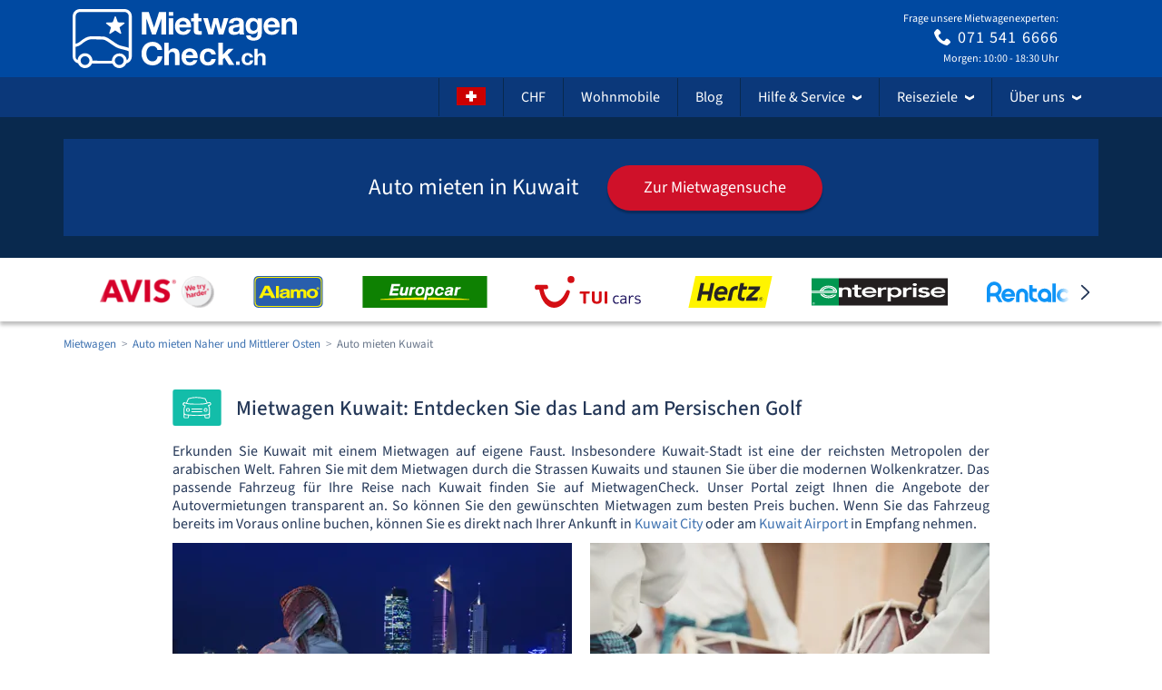

--- FILE ---
content_type: image/svg+xml
request_url: https://media.driveboo.com/assets/svgicon/flags/093cb3c499d048043099c9994b584325-CH.svg
body_size: -7
content:
<svg xmlns="http://www.w3.org/2000/svg" viewBox="0 0 240 150"><rect width="240" height="150" fill="#cb0000"/><polygon points="163 59.6 135.4 59.6 135.4 32 104.6 32 104.6 59.6 77 59.6 77 90.3 104.6 90.3 104.6 118 135.4 118 135.4 90.3 163 90.3 163 59.6" fill="#fff"/></svg>

--- FILE ---
content_type: application/javascript; charset=utf-8
request_url: https://media.driveboo.com/assets/javascripts/main/landingpage/88d601990bbe6d35d4b968ab4aea4381-template1321Main.js
body_size: 22927
content:
/*!! Cache-Buster: 1 */
(self.webpackChunk=self.webpackChunk||[]).push([[8426],{79:function(t,e,n){var i,o,r=this&&this.__importDefault||function(t){return t&&t.__esModule?t:{default:t}};i=[n,e,n(32719),n(19299),n(80579),n(31186),n(6533)],o=function(t,e,n,i,o,s,a){"use strict";Object.defineProperty(e,"__esModule",{value:!0}),i=r(i),o=r(o),s=r(s);var c="html--consent-dialog-shown",l="consent-dialog",u="consent-dialog__setting",d="consent-dialog__accept-all",h="consent-dialog__decline-all",p="consent-dialog__accept-selected",f="consent-dialog__settings-btn",v="consent-dialog__close-btn",g="consent-dialog--settings-shown",m=function(){function t(t){var e=this;this.$dialog=t.find(".".concat(l)),this.$settingItems=t.find(".".concat(u)),this.$acceptAllBtn=this.$dialog.find(".".concat(d)),this.$declineAllBtn=this.$dialog.find(".".concat(h)),this.$acceptSelectedBtn=this.$dialog.find(".".concat(p)),this.$settingsBtn=this.$dialog.find(".".concat(f)),this.$closeBtn=this.$dialog.find(".".concat(v)),this.$consentCheckboxes=this.$settingItems.find("input[name='consent[]']"),i.default.setup(t),this.$acceptAllBtn.on("click",(function(){return e.handleAcceptAll()})),this.$declineAllBtn.on("click",(function(){return e.handleDeclineAll()})),this.$acceptSelectedBtn.on("click",(function(){return e.handleAcceptSelected()})),this.$settingsBtn.on("click",(function(){return e.handleShowSettings()})),this.$closeBtn.on("click",(function(){return e.handleCloseSettings()})),this.initialSettings=this.currentSettings(),t.data("appear")&&setTimeout((function(){return e.appear()}),5)}return t.inject=function(e,n){var i=Date.now(),o=$(".".concat(l));o.length?n(new t(o)):mwcLocale.includes("-HCHECK")||s.default.consentDialog({locale:mwcLocaleLang},(function(o,r){"success"==r&&setTimeout((function(){var e=$(o).appendTo($("body"));n(new t(e))}),i+e-Date.now())}))},t.prototype.toggle=function(){if($("html").hasClass(c))this.disappear();else{var t=this.$settingItems.find("input[name='consent[]']");window.mwcCookieConsent&&void 0!==window.mwcCookieConsent.performance&&t.filter("[value='performance']").prop("checked",window.mwcCookieConsent.performance),window.mwcCookieConsent&&void 0!==window.mwcCookieConsent.advertising&&t.filter("[value='advertising']").prop("checked",window.mwcCookieConsent.advertising),this.appear()}},t.prototype.appear=function(){$("html").addClass(c)},t.prototype.disappear=function(){$("html").removeClass(c)},t.prototype.handleAcceptSelected=function(){var t=this.currentSettings();n.trackNonInteractionEvent("Consent Dialog Closed","Accept Selected",JSON.stringify(t)),this.closeAndSave(this.currentSettings())},t.prototype.handleAcceptAll=function(){n.trackNonInteractionEvent("Consent Dialog Closed","Accept All"),this.closeAndSave({performance:!0,advertising:!0})},t.prototype.handleDeclineAll=function(){n.trackNonInteractionEvent("Consent Dialog Closed","Decline All"),this.closeAndSave({performance:!1,advertising:!1})},t.prototype.closeAndSave=function(t){this.disappear(),a.CookieConsent.writeConsentToCookie(t)},t.prototype.currentSettings=function(){var t=this.$settingItems.find("input[name='consent[]']:checked").map((function(t,e){return $(e).val()})).toArray();return{performance:-1!=t.indexOf("performance"),advertising:-1!=t.indexOf("advertising")}},t.prototype.handleShowSettings=function(){this.$dialog.addClass(g)},t.prototype.handleCloseSettings=function(){this.$dialog.removeClass(g),this.$consentCheckboxes.filter("[value='performance']").prop("checked",this.initialSettings.performance),this.$consentCheckboxes.filter("[value='advertising']").prop("checked",this.initialSettings.advertising)},t}();e.default=$((function(){try{m.inject(0,(function(t){var e=$("[data-open='consent-dialog']");e.length?e.on("click",(function(){return t.toggle()})):o.default.error("Cookie Consent: No link to settings found")}))}catch(t){o.default.error("Cookie Consent Error",t)}}))}.apply(e,i),void 0===o||(t.exports=o)},366:(t,e,n)=>{var i,o;i=[n(82223)],void 0===(o=function(t){var e;return e=class{constructor(e){this.updateActivationState=this.updateActivationState.bind(this),this.activate=this.activate.bind(this),this.setCollapseIn=this.setCollapseIn.bind(this),this.headlineList=e,this.lastSystem=void 0,t.globalEventManager.register("newSize",(()=>this.updateActivationState())),this.updateActivationState()}updateActivationState(){return Modernizr.mq("(max-width: 991px)")?this.activate():this.deactivate()}activate(){return!0===this.lastSystem?0:($(this.headlineList).on("click.acc",(function(){var t,e,n;return n=(e=(t=$(this)).closest(".footer-block").find("ul")).hasClass("in")?"down":"up",e.collapse("toggle"),t.find(".svgicon use").attr("xlink:href","#svgicon-directional/chevron-"+n)})),this.setCollapseIn(!0))}deactivate(){return!1===this.lastSystem?0:($(this.headlineList).off("click.acc"),this.setCollapseIn(!1))}setCollapseIn(t){return $(this.headlineList).each((function(e,n){return $(n).closest(".footer-block").find("ul").toggleClass("in",!t)})),this.lastSystem=t}},$((function(){return new e("#footer-news-and-offers, #footer-help-and-service, #footer-about-mwc")}))}.apply(e,i))||(t.exports=o)},2969:(t,e,n)=>{var i,o;i=[n(82223)],void 0===(o=function(t){var e;return e=function(){return t.globalEventManager.trigger("newSize",{height:$(window).height(),width:$(window).width()})},$((function(){return e(),$(window).on("resize",(function(){return e()}))})),{}}.apply(e,i))||(t.exports=o)},5493:(t,e,n)=>{var i,o;i=[n,e,n(29857),n(43021)],o=function(t,e,n,i){"use strict";Object.defineProperty(e,"__esModule",{value:!0}),(0,n.initCampaignBanner)(),(0,i.initModals)()}.apply(e,i),void 0===o||(t.exports=o)},6533:function(t,e,n){var i,o,r=this&&this.__importDefault||function(t){return t&&t.__esModule?t:{default:t}};i=[n,e,n(80579)],o=function(t,e,n){"use strict";Object.defineProperty(e,"__esModule",{value:!0}),e.CookieConsent=void 0,n=r(n);var i=function(){function t(){}return t.writeConsentToCookie=function(t){try{jsRoutes.controllers.ConsentDialog.saveSettings().ajax({dataType:"json",data:JSON.stringify(t),headers:{Accept:"application/json","Content-Type":"application/json"},success:function(t){t.gtag&&gtag("consent","update",t.gtag),window.dataLayer.push(t.dataLayer),window.mwcCookieConsent=t.dataLayer.cookieConsent}})}catch(t){n.default.error("Cookie Consent Save Failed",t)}},t}();e.CookieConsent=i}.apply(e,i),void 0===o||(t.exports=o)},8135:(t,e,n)=>{var i;void 0===(i=function(){!function(t){t.cookie=function(e,n,i){if(arguments.length>1&&(!/Object/.test(Object.prototype.toString.call(n))||null==n)){if(i=t.extend({},i),null==n&&(i.expires=-1),"number"==typeof i.expires){var o=i.expires,r=i.expires=new Date;r.setDate(r.getDate()+o)}return n=String(n),document.cookie=[encodeURIComponent(e),"=",i.raw?n:encodeURIComponent(n),i.expires?"; expires="+i.expires.toUTCString():"",i.path?"; path="+i.path:"",i.domain?"; domain="+i.domain:"",i.samesite?"; samesite="+i.samesite:"",i.secure?"; secure":""].join("")}for(var s,a=(i=n||{}).raw?function(t){return t}:decodeURIComponent,c=document.cookie.split("; "),l=0;s=c[l]&&c[l].split("=");l++)if(a(s[0])===e)return a(s[1]||"");return null}}(jQuery)}.call(e,n,e,t))||(t.exports=i)},16363:function(t,e,n){var i,o,r,s=this&&this.__extends||(r=function(t,e){return r=Object.setPrototypeOf||{__proto__:[]}instanceof Array&&function(t,e){t.__proto__=e}||function(t,e){for(var n in e)Object.prototype.hasOwnProperty.call(e,n)&&(t[n]=e[n])},r(t,e)},function(t,e){if("function"!=typeof e&&null!==e)throw new TypeError("Class extends value "+String(e)+" is not a constructor or null");function n(){this.constructor=t}r(t,e),t.prototype=null===e?Object.create(e):(n.prototype=e.prototype,new n)});i=[n,e,n(48869)],o=function(t,e,n){"use strict";Object.defineProperty(e,"__esModule",{value:!0}),e.PositionMetric=void 0;var i=function(t){function e(e,n){return t.call(this,e,n)||this}return s(e,t),e.prototype.handleNewComponents=function(t){var e=this,n=window.innerHeight;t.forEach((function(t){e.reportInitialPosition(t,n)}))},e.prototype.reportInitialPosition=function(t,e){var n=this.getPosition(t.element,e);this.reportMetric({cid:t.cid,label:"initialPosition",value:n.percentValue,valueAbsolute:n.pixelValue,valueGroup:n.valueGroup})},e.prototype.getPosition=function(t,e){var n=t.getBoundingClientRect(),i=n.top+window.scrollY,o=n.bottom+window.scrollY;return{percentValue:this.buildPercentValue(i,e),pixelValue:this.buildPixelValue(i),valueGroup:this.determineValueGroup(i,o,e)}},e.prototype.buildPercentValue=function(t,n){var i=t/n*100;return Math.round(i/e.PERCENTAGE_STEP)*e.PERCENTAGE_STEP},e.prototype.buildPixelValue=function(t){return Math.round(t/e.PIXEL_STEP)*e.PIXEL_STEP},e.prototype.determineValueGroup=function(t,e,n){return e<=n?"aboveTheFold":t<n?"onTheFold":"belowTheFold"},e.PERCENTAGE_STEP=10,e.PIXEL_STEP=50,e}(n.Metric);e.PositionMetric=i}.apply(e,i),void 0===o||(t.exports=o)},18171:(t,e,n)=>{var i,o;i=[n(32719)],void 0===(o=function(t){var e;return e=function(t,e,n,i,o){return dataLayer.push({event:"ga.gaTrackEvent",gaEvent:"mwcEvent",gaCategory:t,gaAction:e,gaLabel:n,gaValue:i,gaNonInteraction:o,gaComponent:void 0,gaValueAbsolute:void 0,gaValueGroup:void 0,gaTarget:void 0,gaCluster:void 0})},t.registerEventHandler(e),t.createCallback("listingOffersRendered"),t.register("listingOffersRendered",(function(t){return t=$.extend({},null!=t?t:{},{event:"ga.listingOffersRendered"}),dataLayer.push(t)})),t.createCallback("componentTracking"),t.register("componentTracking",(function(t){var e,n,i,o,r,s,a,c;if(({cid:n,label:r,value:s,valueAbsolute:a,valueGroup:c,action:e,cidSub:i}=t||{}),null!=n&&null!=r&&null!=s)return o={event:"ga.gaTrackEvent",gaEvent:"componentTracking",gaComponent:n,gaLabel:r,gaValue:s,gaValueAbsolute:a,gaValueGroup:c,gaAction:e,gaTarget:i,gaCluster:void 0,gaCategory:void 0,gaNonInteraction:!0},dataLayer.push(o)}))}.apply(e,i))||(t.exports=o)},19299:(t,e,n)=>{var i,o;i=[n,e,n(89533),n(41968)],o=function(t,e,n){"use strict";Object.defineProperty(e,"__esModule",{value:!0});var i=function(){function t(t){var e=this;this.$collapsable=t,this.$trigger=t.find(".collapsable__trigger"),this.$content=t.find(".collapsable__content"),this.$icon=t.find(".collapsable__icon"),this.settings=_.extend({},{duration:120},this.$collapsable.data("collapsable")),(this.$trigger.length?this.$trigger:this.$collapsable).off("click keydown").on("click keydown",(function(t){"click"!==t.type&&13!==t.keyCode&&32!==t.keyCode||e.toggleCollapse()})),this.bindControlEvents()}return t.setup=function(e){void 0===e&&(e=$("body")),e.filter(".collapsable:not(details)").add(e.find(".collapsable")).each((function(e,n){new t($(n))}))},t.open=function(t){t.trigger("collapsable.open")},t.close=function(t){t.trigger("collapsable.close")},t.prototype.toggleCollapse=function(){this.isOpen()?this.collapse():this.uncollapse()},t.prototype.collapse=function(){this.isOpen()&&(n.CssAnimation.maxHeightDisappear(this.$content),this.$collapsable.removeClass("collapsable--open"))},t.prototype.uncollapse=function(){var t=this;if(!this.isOpen()){var e=this.getAutoHeight();this.$collapsable.addClass("collapsable--prepare-open"),n.CssAnimation.onTransitionEnd(this.$content.children(),"transform",(function(){t.$collapsable.removeClass("collapsable--prepare-open")})),this.$collapsable.addClass("collapsable--open"),n.CssAnimation.maxHeightAppear(this.$content,e,(function(){t.$content.css("max-height","")}))}},t.prototype.isOpen=function(){return this.$collapsable.hasClass("collapsable--open")},t.prototype.bindControlEvents=function(){var t=this;this.$collapsable.on("collapsable.open",(function(){t.uncollapse()})),this.$collapsable.on("collapsable.close",(function(){t.collapse()}))},t.prototype.getAutoHeight=function(){var t=this.$content.css("transition");this.$content.css("transition","none");var e=this.$content.css("max-height"),n=this.$content.css("padding");this.$collapsable.addClass("collapsable--open");var i=this.$content.css({padding:"",maxHeight:"none"}).outerHeight();return this.$content.css({maxHeight:e,padding:n}),this.$collapsable.removeClass("collapsable--open"),this.$content.css("transition",t),i},t}();e.default=i}.apply(e,i),void 0===o||(t.exports=o)},20452:function(t,e,n){var i,o,r=this&&this.__importDefault||function(t){return t&&t.__esModule?t:{default:t}};i=[n,e,n(41238),n(99431),n(84067),n(67651)],void 0===(o=function(t,e,n,i,o){"use strict";return n=r(n),i=r(i),o=r(o),$((function(){var t=$("body");new n.default,new i.default(t),new o.default}))}.apply(e,i))||(t.exports=o)},21167:(t,e,n)=>{"use strict";n(41550)},22247:function(t,e,n){var i,o,r=this&&this.__spreadArray||function(t,e,n){if(n||2===arguments.length)for(var i,o=0,r=e.length;o<r;o++)!i&&o in e||(i||(i=Array.prototype.slice.call(e,0,o)),i[o]=e[o]);return t.concat(i||Array.prototype.slice.call(e))},s=this&&this.__importDefault||function(t){return t&&t.__esModule?t:{default:t}};i=[n,e,n(32719),n(16363),n(82099),n(26138),n(80579),n(18171)],o=function(t,e,n,i,o,a,c){"use strict";Object.defineProperty(e,"__esModule",{value:!0}),e.enableComponentTracking=function(){try{l.getInstance()}catch(t){c.default.warn("Component Tracking failed",t)}},c=s(c);var l=function(){function t(){this.components=new Map,this.metrics={},this.enabledMetrics=[],this.reported=new Map,"complete"===document.readyState?this.initialize():window.addEventListener("load",this.initialize.bind(this))}return t.getInstance=function(){return t.instance||(t.instance=new t),t.instance},t.prototype.addComponents=function(t){var e=this,n=this.findNewComponents(t);n.forEach((function(t){return e.components.set(t.cid,t)})),this.enabledMetrics.forEach((function(t){return e.getMetric(t).addComponents(n)}))},t.prototype.trackInteraction=function(t,e){var n=this.getMetric("interaction"),i=new Event("click",{bubbles:!0});n.handleInteraction(t,i,e)},t.prototype.trackTimeBetweenInteractions=function(t,e,n){this.getMetric("interaction").trackTimeBetweenInteractions(t,e,n)},t.prototype.initialize=function(){this.enabledMetrics=t.metricIds.filter((function(e){return!(e in t.metricDependencies)})),this.addComponents(document)},t.prototype.findNewComponents=function(t){var e=this;return Array.from(t.querySelectorAll("[data-cid]")).flatMap((function(t){var n=t.getAttribute("data-cid");return n&&!e.components.has(n)?[{cid:n,element:t}]:[]}))},t.prototype.getMetric=function(t){if(this.metrics[t])return this.metrics[t];switch(t){case"position":return this.metrics.position=new i.PositionMetric("position",this.reportMetric.bind(this)),this.metrics.position;case"seen":return this.metrics.seen=new o.SeenMetric("seen",this.reportMetric.bind(this)),this.metrics.seen;case"interaction":return this.metrics.interaction=new a.InteractionMetric("interaction",this.reportMetric.bind(this)),this.metrics.interaction}},t.prototype.reportMetric=function(t,e){var i=e.cid;n.trigger("componentTracking",[e]),this.reported.set(t,r(r([],this.reported[t]||[],!0),[i],!1)),this.processDependentMetrics(t,i)},t.prototype.processDependentMetrics=function(t,e){var n=this;this.getDependentMetrics(t).forEach((function(t){var i;(null===(i=n.reported.get(t))||void 0===i?void 0:i.includes(e))||n.getMetric(t).addComponents([n.components.get(e)])}))},t.prototype.getDependentMetrics=function(e){var n=this;return Object.entries(t.metricDependencies).filter((function(t){var i=t[1];return i.includes(e)&&i.every((function(t){return n.reported.has(t)}))})).map((function(t){return t[0]}))},t.metricIds=["position","seen","interaction"],t.metricDependencies={interaction:["seen"]},t}();e.default=l}.apply(e,i),void 0===o||(t.exports=o)},26138:function(t,e,n){var i,o,r,s=this&&this.__extends||(r=function(t,e){return r=Object.setPrototypeOf||{__proto__:[]}instanceof Array&&function(t,e){t.__proto__=e}||function(t,e){for(var n in e)Object.prototype.hasOwnProperty.call(e,n)&&(t[n]=e[n])},r(t,e)},function(t,e){if("function"!=typeof e&&null!==e)throw new TypeError("Class extends value "+String(e)+" is not a constructor or null");function n(){this.constructor=t}r(t,e),t.prototype=null===e?Object.create(e):(n.prototype=e.prototype,new n)}),a=this&&this.__assign||function(){return a=Object.assign||function(t){for(var e,n=1,i=arguments.length;n<i;n++)for(var o in e=arguments[n])Object.prototype.hasOwnProperty.call(e,o)&&(t[o]=e[o]);return t},a.apply(this,arguments)};i=[n,e,n(94197)],o=function(t,e,n){"use strict";Object.defineProperty(e,"__esModule",{value:!0}),e.InteractionMetric=void 0;var i=function(t){function e(e,n){var i=t.call(this,e,n)||this;return i.interactionCount=new Map,i.interactionTimestamps=new Map,i.subInteractionTimestamps=new Map,window.addEventListener("beforeunload",(function(){return i.reportInteractionCount()})),document.body.addEventListener("click",(function(t){return i.handleGlobalClick(t)}),!0),i}return s(e,t),e.prototype.handleNewComponents=function(t){var e=this;t.forEach((function(t){e.bindNonClickListeners(t.cid,t.element),t.element.querySelectorAll("[data-cid-sub]").forEach((function(n){n.closest("[data-cid]")&&n.closest("[data-cid]")!==t.element||e.bindNonClickListeners(t.cid,n)}))}))},e.prototype.bindNonClickListeners=function(t,e){var n=this;e.matches("form")?e.addEventListener("submit",(function(e){return n.handleInteraction(t,e)})):e.matches("input, select, textarea")&&e.addEventListener("change",(function(e){return n.handleInteraction(t,e)}))},e.prototype.handleGlobalClick=function(t){var e=t.target.closest("[data-cid]");if(e){var n=e.getAttribute("data-cid");this.handleInteraction(n,t)}},e.prototype.handleInteraction=function(t,e,n){var i,o,r=Date.now(),s="target"in e?e.target:null,a=n||(null===(i=null==s?void 0:s.closest("[data-cid-sub]"))||void 0===i?void 0:i.getAttribute("data-cid-sub"));this.reportTimeToInteraction(t,r,e.type,a),a&&(this.reportTimeToSubInteraction(t,r,e.type,a),this.bubbleSubInteraction(null!==(o=null==s?void 0:s.parentElement)&&void 0!==o?o:null,t,r)),this.incInteractionCount(t)},e.prototype.trackTimeBetweenInteractions=function(t,e,n){this.reportTimeBetweenInteractions(t,e,n)},e.prototype.bubbleSubInteraction=function(t,e,n){if(t&&t!==document.documentElement){var i=t.closest("[data-cid-sub]"),o=null==i?void 0:i.getAttribute("data-cid-sub");o&&this.reportTimeToSubInteraction(e,n,"click",o),this.bubbleSubInteraction(null==i?void 0:i.parentElement,e,n)}},e.prototype.reportTimeToInteraction=function(t,e,n,i){if(!this.interactionTimestamps.has(t)){var o=this.calcSecondsSinceInit(t,e);null!=o&&(this.interactionTimestamps.set(t,e),this.reportMetric(a(a({cid:t},i?{cidSub:i}:null),{label:"timeToInteraction",value:o,action:n})))}},e.prototype.reportTimeToSubInteraction=function(t,e,n,i){var o,r=this.interactionTimestamps.get(t);if(r){var s=this.calcSecondsBetween(e,r);if(null!=s){var a=null!==(o=this.subInteractionTimestamps.get(t))&&void 0!==o?o:new Map;a.set(i,e),this.subInteractionTimestamps.set(t,a),this.reportMetric({cid:t,cidSub:i,label:"timeToSubInteraction",value:s,action:n})}}},e.prototype.reportTimeBetweenInteractions=function(t,e,n){var i=this.subInteractionTimestamps.get(t);if(i){var o=i.get(e),r=i.get(n);if(o&&r){var s=this.calcSecondsBetween(r,o);null!=s&&this.reportMetric({cid:t,label:"timeBetweenInteractions",value:s,action:"".concat(e,"_to_").concat(n)})}}},e.prototype.reportInteractionCount=function(){var t=this;this.interactionCount.forEach((function(e,n){t.reportMetric({cid:n,label:"interactionCount",value:e})}))},e.prototype.incInteractionCount=function(t){var e=this.interactionCount.get(t)||0;this.interactionCount.set(t,e+1)},e}(n.TimestampMetric);e.InteractionMetric=i}.apply(e,i),void 0===o||(t.exports=o)},26157:function(t,e,n){var i,o,r=this&&this.__importDefault||function(t){return t&&t.__esModule?t:{default:t}};i=[n,e,n(32719),n(91297),n(70098),n(80579),n(49734),n(40816),n(52361)],o=function(t,e,n,i,o,s){"use strict";Object.defineProperty(e,"__esModule",{value:!0}),e.initUBT=void 0,i=r(i),s=r(s);var a=!1,c=function(t,e,n,o,r){void 0===r&&(r=!1);var s={event:"event",eventCategory:t,eventAction:e,eventLabel:n,eventValue:o,nonInteraction:r};i.default.push(s)},l=function(){var t,e,n,r=(0,o.getPageMeta)(),s={event:"page",gePageType:r.pageType,gePageName:r.pageName,pageLocale:(0,o.getDomainLocaleString)(r),pageCluster:r.clusters,pageMagneto:r.magneto&&{continent:r.magneto.continent,country:r.magneto.country,region:r.magneto.region,airport:r.magneto.airport,meaning:r.magneto.meaning,carType:r.magneto.cartype,carSupplier:r.magneto.supplier,template:r.magneto.template},pageSlot:r.slot&&{s1:null===(t=r.slot)||void 0===t?void 0:t.s1,s2:null===(e=r.slot)||void 0===e?void 0:e.s2,s3:null===(n=r.slot)||void 0===n?void 0:n.s3},carSearchLocality:r.searchLocality&&{destination:r.searchLocality.destination,region:r.searchLocality.region,country:r.searchLocality.country},trafficSource:r.trafficSource};i.default.push(s)},u=function(t,e,n,o){var r=function(t){if(!Number.isFinite(t))return"none";if(t<=10)return t.toString();if(t>100)return"other";var e=10*Math.floor((t-1)/10);return"".concat(e+1,"-").concat(e+10)}(n),s=["best","better","basic"].includes(e)?e:"none",a=o?"true":"false",c={event:"event",eventCategory:"rentalCarOffer",eventAction:t,eventLabel:"package=".concat(s,"|listingPosition=").concat(r,"|isRecommended=").concat(a),nonInteraction:!1};i.default.push(c)},d=function(t,e,n,o,r,s){var a={event:"ec:ecommerce",ecommerce:{transaction_id:t,value:e,currency:"EUR",listing_filters:s,items:[{item_id:"car",item_name:r,item_brand:n,item_category:o,price:e,quantity:1}]}};i.default.push(a)},h=function(t){var e=t||{},n=e.cid,o=e.label,r=e.value,s=e.valueAbsolute,a=e.valueGroup,c=e.action,l=e.cidSub;if(n&&o&&void 0!==r){var u={event:"event",component:{cid:n,cidSub:l},eventCategory:"componentTracking",eventLabel:o,eventValue:r,eventValueAbsolute:s,eventValueNominal:a,eventAction:c};i.default.push(u)}};e.initUBT=function(){a?s.default.warn("[UBT]: Was already initialized"):(n.registerPageViewHandler(l),n.trackPageView(),n.registerEventHandler(c),n.registerOfferHandler(u),n.registerTransactionHandler(d),n.createCallback("componentTracking"),n.register("componentTracking",h),a=!0)}}.apply(e,i),void 0===o||(t.exports=o)},29035:(t,e,n)=>{var i,o;i=[n(82223),n(5493)],void 0===(o=function(t,e){var n;return n=class{constructor(e){this.showNav=this.showNav.bind(this),this.handleScrollEvent=this.handleScrollEvent.bind(this),this.hideNav=this.hideNav.bind(this),this.setupNestedDropdown=this.setupNestedDropdown.bind(this),this.update=this.update.bind(this),this.$siteMenu=e,this.$window=$(window),t.globalEventManager.register("newSize",(()=>this.update())),this.setupNestedDropdown(),this.update()}showNav(){return $("html").removeClass("nav-out"),$("html").addClass("nav-in"),this.navHeight=$(".navbar-right").height(),this.$window.on("scroll",this.handleScrollEvent)}handleScrollEvent(){if(this.$window.scrollTop()>this.navHeight)return this.hideNav()}hideNav(){return this.$window.off("scroll",this.handleScrollEvent),$("html").addClass("nav-out"),$("html").removeClass("nav-in")}setupNestedDropdown(){var t;return(t=this.$siteMenu.find(".dropdown-menu > .dropdown")).on("mouseenter click",(function(e){var n;return e.stopPropagation(),(n=$(this)).add(n.parent()).addClass("open"),t.on("mouseleave",(function(t){if(Modernizr.mq("(min-width: 768px)"))return(n=$(this)).add(n.parent()).removeClass("open")}))}))}update(){var t,e,n,i;return e=null!=(n=this.$siteMenu.data("is-installed"))&&n,Modernizr.mq("(max-width: 767px)")&&!e?(t=this.hideNav,i=this.showNav,this.$siteMenu.find(".navbar-toggle, .header-top-site-selector").on("click.sidenav",(function(){return $("html").hasClass("nav-in")?t():i()})),this.$siteMenu.on("click",(function(e){if($(e.target).hasClass("navbar"))return t()})),this.$siteMenu.find(".dropdown").addClass("open").on("hide.bs.dropdown",(function(){return!1})),this.$siteMenu.data("is-installed",!0)):!Modernizr.mq("(max-width: 767px)")&&e?(this.$siteMenu.off("click"),this.$siteMenu.find(".navbar-toggle, .header-top-site-selector").off("click.sidenav"),this.$siteMenu.find(".dropdown").find(".dropdown-toggle").parent(".dropdown").removeClass("open").off("hide.bs.dropdown"),this.$siteMenu.find("a:focus").trigger("blur"),this.$siteMenu.data("is-installed",!1)):void 0}},$((function(){return new n($("#site-menu"))}))}.apply(e,i))||(t.exports=o)},29857:function(t,e,n){var i,o,r=this&&this.__importDefault||function(t){return t&&t.__esModule?t:{default:t}};i=[n,e,n(59717),n(53179)],o=function(t,e,n){"use strict";Object.defineProperty(e,"__esModule",{value:!0}),e.initCampaignBanner=function(){new n.default},n=r(n)}.apply(e,i),void 0===o||(t.exports=o)},31186:(t,e,n)=>{var i,o;i=[n,e,n(35008)],o=function(t,e){"use strict";var n;Object.defineProperty(e,"__esModule",{value:!0}),function(t){t.consentDialog=function(t,e){jsRoutes.controllers.ConsentDialog.getDialogView(t.locale).ajax(function(t,e){return void 0===e&&(e=null),{async:!0,dataType:"html",contentType:"application/x-www-form-urlencoded",traditional:!0,data:e,success:function(e,n,i){t(e,n,i)}}}(e,t))}}(n||(n={})),e.default=n}.apply(e,i),void 0===o||(t.exports=o)},32476:function(t,e,n){var i,o,r=this&&this.__importDefault||function(t){return t&&t.__esModule?t:{default:t}};i=[n,e,n(26157),n(22247),n(37602),n(70098)],o=function(t,e,n,i,o,s){"use strict";Object.defineProperty(e,"__esModule",{value:!0}),o=r(o);var a=(0,s.getPageMeta)(),c="HCHECK"===a.domainLocale.variant;!function(){if(c&&o.default.init(),(0,n.initUBT)(),(0,i.enableComponentTracking)(),c){var t=document.querySelector(".logo_3wAWNtu");t&&t.addEventListener("click",(function(t){t.preventDefault(),t.stopPropagation(),window.location.href="".concat(window.location.origin).concat(a.pathPrefix||"/")}))}}()}.apply(e,i),void 0===o||(t.exports=o)},32719:(t,e,n)=>{var i;void 0===(i=function(){var t;return t=new class{constructor(){this.trackEvent=this.trackEvent.bind(this),this.trackNonInteractionEvent=this.trackNonInteractionEvent.bind(this),this.trackPageView=this.trackPageView.bind(this),this.trackOffer=this.trackOffer.bind(this),this.trackTransaction=this.trackTransaction.bind(this),this.registerEventHandler=this.registerEventHandler.bind(this),this.registerPageViewHandler=this.registerPageViewHandler.bind(this),this.registerOfferHandler=this.registerOfferHandler.bind(this),this.registerTransactionHandler=this.registerTransactionHandler.bind(this),this.createCallback=this.createCallback.bind(this),this.register=this.register.bind(this),this.hasTrackedPageView=!1,this.callbacks={pageView:[],event:[],offer:[],transaction:[]},this.triggerCache={pageView:[],event:[],offer:[],transaction:[]}}trackEvent(t,e,n=void 0,i=void 0){return this.trigger("event",[t,e,n,i,!1])}trackNonInteractionEvent(t,e,n=void 0,i=void 0){return this.trigger("event",[t,e,n,i,!0])}trackPageView(t=void 0){if(!this.hasTrackedPageView)return this.hasTrackedPageView=!0,this.trigger("pageView",[t])}trackOffer(t,e,n,i){return this.trigger("offer",[t,e,n,i])}trackTransaction(t,e,n,i,o,r){return this.trigger("transaction",[t,e,n,i,o,r])}registerEventHandler(t){return this.register("event",t)}registerPageViewHandler(t){return this.register("pageView",t)}registerOfferHandler(t){return this.register("offer",t)}registerTransactionHandler(t){return this.register("transaction",t)}createCallback(t){if(void 0===this.callbacks[t]&&(this.callbacks[t]=[]),void 0===this.triggerCache[t])return this.triggerCache[t]=[]}register(t,e){return this.callbacks[t].push({callback:e,lastProcessedTrigger:-1}),this.sendTriggersToCallbacks(t)}trigger(t,e){return this.triggerCache[t].push(e),this.sendTriggersToCallbacks(t)}sendTriggersToCallbacks(t){var e,n,i,o;for(n=0,i=(o=this.callbacks[t]).length;n<i;n++)for(e=o[n];e.lastProcessedTrigger<this.triggerCache[t].length-1;)e.callback(...this.triggerCache[t][++e.lastProcessedTrigger]);return 0}},window.driveboo=window.driveboo||{},window.driveboo.ttController=t,t}.call(e,n,e,t))||(t.exports=i)},35008:(t,e,n)=>{var i;i=function(t,e){"use strict";Object.defineProperty(e,"__esModule",{value:!0})}.apply(e,[n,e]),void 0===i||(t.exports=i)},36839:(t,e,n)=>{var i;void 0===(i=function(){var t;return $("html").data("mode"),t=function(t){return mwcAssetsBaseUrl+jsRoutes.controllers.WebpackAssets.versioned(t).url},window.Asset=t,n.p=mwcAssetsBaseUrl+jsRoutes.controllers.WebpackAssets.versioned("").url,t}.call(e,n,e,t))||(t.exports=i)},37162:(t,e,n)=>{var i,o;i=[n,e,n(43885)],o=function(t,e,n){"use strict";Object.defineProperty(e,"__esModule",{value:!0});var i={direction:"bottom",distance:8,msDelayBeforeShow:480,msDelayBeforeHide:250,msDelayWhenFastMode:200,msLimitForFastMode:1100},o="cooltip",r="cooltip--shown",s="cooltip--modal",a="cooltip__trigger",c="cooltip__bubble",l="cooltip__arrow",u="cooltip__modal-head",d=function(){function t(e){var n=this;this.props=_.extend({},t.defaultProps,e);var i=this.props.$context?this.props.$context:$("body");this.lastHideTimestamp=0,this.$modalHead=$(".".concat(u)),this.cooltips=i.find(".".concat(o)).filter((function(t,e){return!n.props.filterNot||!e.classList.contains(n.props.filterNot)})).toArray().map((function(t){return new h({$cooltip:$(t),onMouseenter:function(t){return n.handleMouseenter(t)},onMouseleave:function(t){return n.handleMouseleave(t)},onTouch:function(t){return n.handleTouch(t)},direction:n.props.direction,distance:n.props.distance,position:n.props.position,onShow:e.onCooltipShow,onHide:e.onCooltipHide})}))}return t.prototype.handleMouseenter=function(t){var e=this;Modernizr.touchevents?this.handleTouch(t):(clearTimeout(this.showTooltipTimeout),t!=this.currentShownCooltip?(t.toggleModalMode(!1),this.isFastMode=null!=this.currentShownCooltip||Date.now()-this.lastHideTimestamp<=this.props.msLimitForFastMode,this.showTooltipTimeout=setTimeout((function(){clearTimeout(e.hideTooltipTimeout),e.currentShownCooltip&&e.currentShownCooltip.hide(!0),e.currentShownCooltip=t,t.show(e.isFastMode)}),this.isFastMode?this.props.msDelayWhenFastMode:this.props.msDelayBeforeShow)):clearTimeout(this.hideTooltipTimeout))},t.prototype.handleMouseleave=function(t){var e=this;clearTimeout(this.showTooltipTimeout),this.isFastMode=!1,this.hideTooltipTimeout=setTimeout((function(){e.lastHideTimestamp=Date.now(),e.currentShownCooltip=null,t.hide(e.isFastMode)}),this.props.msDelayBeforeHide)},t.prototype.handleTouch=function(t){t.toggleModalMode(!0),t.show(!1)},t.defaultProps=i,t}();e.default=d;var h=function(){function t(t){var e=this;this.props=t,this.isInitialized=!1,this.$cooltip=t.$cooltip,this.$cooltipBubble=this.$cooltip.find(".".concat(c));var n=this.$cooltip.find(".".concat(a));this.$cooltipTrigger=n.length?n:this.$cooltip,Modernizr.touchevents?this.$cooltipTrigger.on("click",(function(){return e.props.onTouch(e)})):this.$cooltipTrigger.on("mouseenter",(function(){return e.props.onMouseenter(e)})),this.$cooltip.on("mouseleave",(function(){return e.props.onMouseleave(e)}))}return t.prototype.show=function(t){var e=this;void 0===t&&(t=!1),this.isInitialized||this.initializeView(),this.positionateBubble(),this.toggleTransition(t),this.$cooltipBubble.css("display","block"),setTimeout((function(){$("html").addClass("html--cooltip-shown"),e.$cooltip.addClass(r),e.props.onShow&&e.props.onShow()}),0)},t.prototype.hide=function(t){void 0===t&&(t=!1),this.toggleTransition(t),this.$cooltip.removeClass(r),$("html").removeClass("html--cooltip-shown"),this.props.onHide&&this.props.onHide(),this.$cooltip.off("touchstart")},t.prototype.toggleModalMode=function(t){var e=this;void 0===t&&(t=!1),this.$cooltipBubble.css("transition","none"),this.$cooltip.toggleClass(s,t),this.$cooltip.height(),this.$cooltipBubble.css("transition",""),t?this.$cooltip.on("touchstart",(function(t){return e.handleModalTouch(t)})):this.$cooltip.off("touchstart")},t.prototype.handleModalTouch=function(t){t.preventDefault();var e=$(t.target);(e.is(this.$cooltip)||e.closest(".".concat(u)).length)&&this.hide()},t.prototype.toggleTransition=function(t){t?this.$cooltipBubble.css("transition","opacity 200ms"):this.$cooltipBubble.css("transition","")},t.prototype.initializeView=function(){this.setupArrow(),this.$cooltip.addClass("".concat(o,"--").concat(this.props.direction)),this.isInitialized=!0},t.prototype.setupArrow=function(){this.$cooltipArrow=this.$cooltip.find(".".concat(l)),this.$cooltipArrow.length||(this.$cooltipArrow=$("<div/>",{class:l,html:"<i/>"}),this.$cooltipBubble.prepend(this.$cooltipArrow)),this.arrowWidth=(0,n.getArrowWidth)(this.$cooltipBubble.get(0))},t.prototype.positionateBubble=function(){var t=this.getLayoutData(this.props.direction);if(t){this.$cooltipBubble.css({top:t.bubble.top,left:t.bubble.left});var e=["top","right","bottom","left"].filter((function(e){return e!=t.direction})).reduce((function(t,e){return"".concat(t," ").concat(o,"--").concat(e)}),"");this.$cooltip.removeClass(e).addClass("".concat(o,"--").concat(t.direction)),t.arrow&&this.$cooltipArrow.css({left:t.arrow.left})}},t.prototype.getLayoutData=function(t){var e=this.$cooltipTrigger.get(0),i=this.$cooltipBubble.get(0);if(!e||!i)return null;var o=this.props.position?{parentElement:this.props.position.$parent.get(0),alignment:this.props.position.alignment,margin:this.props.position.margin}:void 0;return(0,n.getCooltipLayoutData)(e,i,this.arrowWidth,{direction:t,distance:this.props.distance,position:o})},t}()}.apply(e,i),void 0===o||(t.exports=o)},37602:function(t,e,n){var i,o,r=this&&this.__assign||function(){return r=Object.assign||function(t){for(var e,n=1,i=arguments.length;n<i;n++)for(var o in e=arguments[n])Object.prototype.hasOwnProperty.call(e,o)&&(t[o]=e[o]);return t},r.apply(this,arguments)},s=this&&this.__awaiter||function(t,e,n,i){return new(n||(n=Promise))((function(o,r){function s(t){try{c(i.next(t))}catch(t){r(t)}}function a(t){try{c(i.throw(t))}catch(t){r(t)}}function c(t){var e;t.done?o(t.value):(e=t.value,e instanceof n?e:new n((function(t){t(e)}))).then(s,a)}c((i=i.apply(t,e||[])).next())}))},a=this&&this.__generator||function(t,e){var n,i,o,r,s={label:0,sent:function(){if(1&o[0])throw o[1];return o[1]},trys:[],ops:[]};return r={next:a(0),throw:a(1),return:a(2)},"function"==typeof Symbol&&(r[Symbol.iterator]=function(){return this}),r;function a(a){return function(c){return function(a){if(n)throw new TypeError("Generator is already executing.");for(;r&&(r=0,a[0]&&(s=0)),s;)try{if(n=1,i&&(o=2&a[0]?i.return:a[0]?i.throw||((o=i.return)&&o.call(i),0):i.next)&&!(o=o.call(i,a[1])).done)return o;switch(i=0,o&&(a=[2&a[0],o.value]),a[0]){case 0:case 1:o=a;break;case 4:return s.label++,{value:a[1],done:!1};case 5:s.label++,i=a[1],a=[0];continue;case 7:a=s.ops.pop(),s.trys.pop();continue;default:if(!(o=s.trys,(o=o.length>0&&o[o.length-1])||6!==a[0]&&2!==a[0])){s=0;continue}if(3===a[0]&&(!o||a[1]>o[0]&&a[1]<o[3])){s.label=a[1];break}if(6===a[0]&&s.label<o[1]){s.label=o[1],o=a;break}if(o&&s.label<o[2]){s.label=o[2],s.ops.push(a);break}o[2]&&s.ops.pop(),s.trys.pop();continue}a=e.call(t,s)}catch(t){a=[6,t],i=0}finally{n=o=0}if(5&a[0])throw a[1];return{value:a[0]?a[1]:void 0,done:!0}}([a,c])}}},c=this&&this.__importDefault||function(t){return t&&t.__esModule?t:{default:t}};i=[n,e,n(90836),n(80579),n(6533),n(70098)],o=function(t,e,n,i,o,l){"use strict";Object.defineProperty(e,"__esModule",{value:!0}),n=c(n),i=c(i);var u=function(){function t(){}return t.init=function(){if(!this.consentState){window.HC=window.HC||{},window.HC.showPrivacySettings=function(){return n.default.showPrivacySettings()};var t=(0,l.getDomainLocaleString)(),e=this.localeConfig[t];e?this.initHcmSourcePoint(e):i.default.error("[HcmConsent] Locale configuration is missing for ".concat(t))}},t.initHcmSourcePoint=function(t){var e=this,o=t.consentId,c=t.propertyHref;try{n.default.initConsent(o,r(r({},this.config),{propertyHref:c}),(function(t){return s(e,void 0,void 0,(function(){return a(this,(function(e){switch(e.label){case 0:return[4,this.handleConsentChange(t)];case 1:return[2,e.sent()]}}))}))}))}catch(t){i.default.error("[HcmConsent] Failed to initialize consent: ".concat(t.message))}},t.handleConsentChange=function(t){return s(this,void 0,void 0,(function(){var e,r,s,c,l;return a(this,(function(a){switch(a.label){case 0:return t.addtlConsent?[4,n.default.fetchCustomVendors(t.addtlConsent)]:[3,2];case 1:return r=a.sent(),[3,3];case 2:r={},a.label=3;case 3:return e=r,this.consentState={purposes:(null===(c=t.purpose)||void 0===c?void 0:c.consents)||{},vendors:(null===(l=t.vendor)||void 0===l?void 0:l.consents)||{},customVendors:e},s=this.mapToMwcCookieConsent(),o.CookieConsent.writeConsentToCookie(s),i.default.dev("[HCM]: Consent updated",{hcmConsent:this.consentState,mwcConsent:s}),[2]}}))}))},t.mapToMwcCookieConsent=function(){var t,e,n=(null===(t=this.consentState)||void 0===t?void 0:t.purposes)||{},i=(null===(e=this.consentState)||void 0===e?void 0:e.customVendors)||{};return["Google Analytics","HolidayCheck AG"].every((function(t){return!0===i[t]}))?{performance:n[1]||n[2]||!1,advertising:n[5]||n[6]||!1}:{performance:!1,advertising:!1}},t.config={accountId:1343,baseEndpoint:"https://cdn.privacy-mgmt.com",consentLanguage:"de",gdpr:{targetingParams:{}}},t.localeConfig={"de-DE-HCHECK":{consentId:546347,propertyHref:"https://www.holidaycheck.de"},"de-CH-HCHECK":{consentId:1222445,propertyHref:"https://www.holidaycheck.ch"},"de-AT-HCHECK":{consentId:1222444,propertyHref:"https://www.holidaycheck.at"}},t}();e.default=u}.apply(e,i),void 0===o||(t.exports=o)},40816:function(t,e,n){var i,o,r=this&&this.__importDefault||function(t){return t&&t.__esModule?t:{default:t}};i=[n,e,n(91297)],o=function(t,e,n){"use strict";Object.defineProperty(e,"__esModule",{value:!0}),e.scrollDepthMetric=void 0,n=r(n);var i=function(){function t(){var t=this;this.SCROLL_DELAY_MS=750,this.maxDepth=0,this.scrollTimeout=null,this.handleScroll=function(){t.scrollTimeout&&window.clearTimeout(t.scrollTimeout),t.scrollTimeout=window.setTimeout((function(){var e=t.calculateScrollDepth();e>t.maxDepth&&(t.maxDepth=e,n.default.push({event:"scrollDepth",eventValue:e}))}),t.SCROLL_DELAY_MS)},this.init()}return t.prototype.calculateScrollDepth=function(){var t=document.documentElement.scrollHeight-document.documentElement.clientHeight,e=window.scrollY||document.documentElement.scrollTop;return Math.round(e/t*100)},t.prototype.init=function(){window.addEventListener("scroll",this.handleScroll)},t}();e.scrollDepthMetric=new i}.apply(e,i),void 0===o||(t.exports=o)},41238:(t,e,n)=>{var i,o;i=[n,e,n(32719),n(83710),n(36839),n(82223),n(2969),n(78483),n(86913),n(32719),n(18171),n(29035),n(366),n(72088),n(94238),n(93322),n(81047),n(79)],o=function(t,e,n,i){"use strict";Object.defineProperty(e,"__esModule",{value:!0});var o=function(){(0,i.initCampaignTooltip)(),document.addEventListener("click",(function(t){var e=$(t.target).closest("[data-tid]").data("tid");e&&n.trackEvent("Landingpage",e,"Click")}))};e.default=o}.apply(e,i),void 0===o||(t.exports=o)},41550:(t,e,n)=>{var i,o;i=[n,e,n(20452)],void 0===(o=function(t,e){"use strict";0}.apply(e,i))||(t.exports=o)},41968:()=>{var t;t={},$.each(["Quad","Cubic","Quart","Quint","Expo"],(function(e,n){t[n]=function(t){return Math.pow(t,e+2)}})),$.extend(t,{Sine:function(t){return 1-Math.cos(t*Math.PI/2)},Circ:function(t){return 1-Math.sqrt(1-t*t)},Elastic:function(t){return 0===t||1===t?t:-Math.pow(2,8*(t-1))*Math.sin((80*(t-1)-7.5)*Math.PI/15)},Back:function(t){return t*t*(3*t-2)},Bounce:function(t){for(var e,n=4;t<((e=Math.pow(2,--n))-1)/11;);return 1/Math.pow(4,3-n)-7.5625*Math.pow((3*e-2)/22-t,2)}}),$.each(t,(function(t,e){$.easing["easeIn"+t]=e,$.easing["easeOut"+t]=function(t){return 1-e(1-t)},$.easing["easeInOut"+t]=function(t){return t<.5?e(2*t)/2:1-e(-2*t+2)/2}}))},43021:(t,e,n)=>{var i;i=function(t,e){"use strict";Object.defineProperty(e,"__esModule",{value:!0}),e.initModals=void 0;var n=function(){function t(t,e){void 0===e&&(e=null),this.modal=document.getElementById(t),this.modalHtml=this.modal.querySelector(".boo-modal__modal"),this.modalTrigger=e,this.bindEvents()}return t.prototype.bindEvents=function(){var t=this;this.modalTrigger&&this.modalTrigger.addEventListener("click",(function(){return t.openModal()})),this.modal.querySelector(".boo-modal__modal__title__close").addEventListener("click",(function(){return t.closeModal()})),window.addEventListener("click",(function(e){e.target===t.modal&&t.closeModal()}))},t.prototype.closeModal=function(){var t;this.modal.classList.remove("boo-modal--show");var e=null===(t=this.modalHtml)||void 0===t?void 0:t.querySelector("form");e&&e.reset(),document.querySelector("body").classList.remove("boo-modal--modal-open")},t.prototype.openModal=function(){var t=this.modal.dataset.modalAttach;if(t){var e=document.querySelector(".".concat(t)),n=void 0;if(e){var i=e.getBoundingClientRect();n=i.top>=0&&i.bottom<=window.innerHeight?i.bottom:0}else n=this.modalTrigger.getBoundingClientRect().bottom;this.modalHtml.style.marginTop="".concat(n,"px")}this.modal.classList.add("boo-modal--show"),document.querySelector("body").classList.add("boo-modal--modal-open")},t}();e.default=n;e.initModals=function(){document.querySelectorAll("[data-modal-target]").forEach((function(t){var e=t.dataset.modalTarget;document.getElementById(e)?new n(e,t):console.error("Modal Target ".concat(e," dose not exist"))}))}}.apply(e,[n,e]),void 0===i||(t.exports=i)},43885:function(t,e,n){var i,o=this&&this.__assign||function(){return o=Object.assign||function(t){for(var e,n=1,i=arguments.length;n<i;n++)for(var o in e=arguments[n])Object.prototype.hasOwnProperty.call(e,o)&&(t[o]=e[o]);return t},o.apply(this,arguments)};i=function(t,e){"use strict";function n(t,e){var n=t.getBoundingClientRect(),i=e.getBoundingClientRect();return{width:t.offsetWidth,height:t.offsetHeight,offsetLeft:n.left-i.left,offsetTop:n.top-i.top}}function i(t,e,i,o,r){void 0===r&&(r=!1);var s=o.direction,a=o.distance,c=o.position,l=t.offsetParent;l||(l=document.body);var u=n(t,l),d=function(t){var e=t.style.display,n=t.style.left,i=t.style.top;t.style.display="block",t.style.left="-9999px",t.style.top="0";var o=t.offsetWidth,r=t.offsetHeight;return t.style.display=e,t.style.left=n,t.style.top=i,{width:o,height:r}}(e),h=l.getBoundingClientRect(),p=0,f=0,v=!1;if(c){var g=c.parentElement.getBoundingClientRect();if(g.top<window.innerHeight&&g.bottom>0&&g.left<window.innerWidth&&g.right>0){var m=n(c.parentElement,l),b=(f="left"===c.alignment?m.offsetLeft:m.offsetLeft+c.parentElement.offsetWidth-d.width)+h.left,w=b+d.width,y=g.left,$=g.right;b<y?f+=y-b:w>$&&(f-=w-$)}else f=u.offsetLeft-i}else f=u.offsetLeft-i;var _=t.getBoundingClientRect(),C=Math.max(i/2,_.left-h.left-f+t.offsetWidth/2-i/2-1);switch(s){case"bottom":v=(p=a+u.offsetTop+t.offsetHeight)+h.top+d.height-window.scrollY>window.innerHeight;break;case"top":v=(p=u.offsetTop-d.height-2*a)+h.top-window.scrollY<0;break;case"right":p=u.offsetTop+t.offsetHeight/2-d.height/2,c?f=c.parentElement.offsetWidth+a:f+=t.offsetWidth+a,v=f+h.left+d.width-window.scrollX>window.innerWidth,C=null;break;case"left":p=u.offsetTop+t.offsetHeight/2-d.height/2,v=(f=c?-d.width-a:u.offsetLeft-d.width-a)+h.left-window.scrollX<0,C=null}return v&&!r?null:{direction:s,bubble:{top:p,left:f},arrow:{left:C}}}Object.defineProperty(e,"__esModule",{value:!0}),e.getCooltipLayoutData=function t(e,n,r,s,a){void 0===a&&(a=[]);var c=i(e,n,r,s);if(!c&&-1===a.indexOf(s.direction)){var l=function(t){switch(t){case"top":return"bottom";case"bottom":return"top";case"right":return"left";case"left":return"right";default:return null}}(s.direction);l&&(a.push(s.direction),c=t(e,n,r,o(o({},s),{direction:l}),a))}c||(c=i(e,n,r,s,!0));return c},e.getArrowWidth=function(t){var e=t.querySelector(".cooltip__arrow i");if(!e)return 0;var n=t.style.display;t.style.display="block";var i=window.getComputedStyle(e),o=parseInt(i.width)||0;return t.style.display=n,o}}.apply(e,[n,e]),void 0===i||(t.exports=i)},48869:(t,e,n)=>{var i;i=function(t,e){"use strict";Object.defineProperty(e,"__esModule",{value:!0}),e.Metric=void 0;var n=function(){function t(t,e){var n=this;this.components=[],this.metricId=t,this.reportMetric=function(t){e(n.metricId,t)}}return t.prototype.addComponents=function(t){var e=this,n=t.filter((function(t){return!e.components.some((function(e){return e.cid==t.cid}))}));return this.components=this.components.concat(n),this.handleNewComponents(n),n},t.prototype.removeComponents=function(t){this.components=this.components.filter((function(e){return!t.includes(e.cid)}))},t}();e.Metric=n}.apply(e,[n,e]),void 0===i||(t.exports=i)},49734:function(t,e,n){var i,o,r=this&&this.__importDefault||function(t){return t&&t.__esModule?t:{default:t}};i=[n,e,n(91297)],o=function(t,e,n){"use strict";Object.defineProperty(e,"__esModule",{value:!0}),e.firstInteractionMetric=void 0,n=r(n);var i=function(){function t(){var t=this;this.hasInteracted=!1,this.events=["mousedown","touchstart","keydown"],this.handleInteraction=function(e){if(!t.hasInteracted){t.hasInteracted=!0,t.cleanup();var i=e.target,o=t.findElementIdentifier(i);n.default.push({event:"firstInteraction",eventLabel:o,eventAction:e.type})}},this.init()}return t.prototype.findElementIdentifier=function(t){for(var e,n,i=(null==t?void 0:t.tagName.toLowerCase())||"unknown";t;){if(t.id)return"#".concat(t.id);if("string"==typeof t.className){var o=null===(n=null===(e=t.parentElement)||void 0===e?void 0:e.closest("[id]"))||void 0===n?void 0:n.id,r=".".concat(t.className.trim().split(/\s+/).join("."));return o?"#".concat(o," ").concat(r):r}t=t.parentElement}return i},t.prototype.init=function(){var t=this;this.events.forEach((function(e){window.addEventListener(e,t.handleInteraction)}))},t.prototype.cleanup=function(){var t=this;this.events.forEach((function(e){window.removeEventListener(e,t.handleInteraction)}))},t}();e.firstInteractionMetric=new i}.apply(e,i),void 0===o||(t.exports=o)},52361:function(t,e,n){var i,o,r=this&&this.__importDefault||function(t){return t&&t.__esModule?t:{default:t}};i=[n,e,n(91297)],o=function(t,e,n){"use strict";Object.defineProperty(e,"__esModule",{value:!0}),e.screenTimeMetric=void 0,n=r(n);var i=function(){function t(){var t=this;this.handleVisibilityChange=function(){document.hidden?t.trackTimeIfActive():t.lastActiveTime=Date.now()},this.handleUnload=function(){t.trackTimeIfActive()},document.hidden||(this.lastActiveTime=Date.now()),document.addEventListener("visibilitychange",this.handleVisibilityChange),window.addEventListener("beforeunload",this.handleUnload)}return t.prototype.trackTimeIfActive=function(){if(null!==this.lastActiveTime){var t=Math.round((Date.now()-this.lastActiveTime)/1e3);t>0&&n.default.push({event:"screenTime",eventValue:t}),this.lastActiveTime=null}},t}();e.screenTimeMetric=new i}.apply(e,i),void 0===o||(t.exports=o)},53179:()=>{var t=function(){function t(t,e){this.interval=1e3,this.endTime=moment(t),this.element=e}return t.prototype.start=function(){this.tick()},t.prototype.tick=function(){var t=this,e=moment(),n=this.endTime.diff(e);if(n<=0)return this.updateDisplay(0,0,0,0),void this.clearTimeout();var i=moment.duration(n);this.updateDisplay(Math.floor(i.asDays()),i.hours(),i.minutes(),i.seconds());var o=n%this.interval;this.timeoutId=window.setTimeout((function(){return t.tick()}),o)},t.prototype.updateDisplay=function(t,e,n,i){this.setElementText(".mwc-campaign__countdown__days__time",t),this.setElementText(".mwc-campaign__countdown__hours__time",e,!0),this.setElementText(".mwc-campaign__countdown__minutes__time",n,!0),this.setElementText(".mwc-campaign__countdown__seconds__time",i,!0)},t.prototype.setElementText=function(t,e,n){void 0===n&&(n=!1);var i=this.element.querySelector(t);i&&(i.textContent=n?String(e).padStart(2,"0"):String(e))},t.prototype.clearTimeout=function(){void 0!==this.timeoutId&&(clearTimeout(this.timeoutId),this.timeoutId=void 0)},t}();function e(e){var n=e.dataset.countdownEnd;n&&new t(n,e).start()}document.addEventListener("DOMContentLoaded",(function(){document.querySelectorAll("[data-countdown-end]").forEach(e)}))},58635:(t,e,n)=>{var i;i=function(t,e){"use strict";Object.defineProperty(e,"__esModule",{value:!0}),e.copyTextToClipboard=function t(e,n,i,o,r,s){void 0===o&&(o=3);void 0===r&&(r=0);void 0===s&&(s="");navigator.clipboard.writeText(e.trim()).then((function(){i.classList.add("show"),setTimeout((function(){s&&n.classList.remove(s),i.classList.remove("show")}),1500)}),(function(){r<o&&setTimeout((function(){return t(e,n,i,o,r+1,s)}),500)}))}}.apply(e,[n,e]),void 0===i||(t.exports=i)},59717:(t,e,n)=>{var i;i=function(t,e){"use strict";Object.defineProperty(e,"__esModule",{value:!0});var n=function(){document.querySelectorAll(".copy-text__container").forEach((function(t){var e=t;e&&e.addEventListener("click",(function(){var t=e.querySelector(".copy-text").getAttribute("data-copy-text");navigator.clipboard.writeText(t);var n=e.querySelector(".copy-text");n.style.display="none";var i=n.nextElementSibling;i&&i.classList.contains("copy-text--confirmation")&&(i.style.display="flex",setTimeout((function(){i.style.display="none",n.style.display="flex"}),750))}))}))};e.default=n}.apply(e,[n,e]),void 0===i||(t.exports=i)},66562:function(t,e,n){var i,o,r=this&&this.__extends||(o=function(t,e){return o=Object.setPrototypeOf||{__proto__:[]}instanceof Array&&function(t,e){t.__proto__=e}||function(t,e){for(var n in e)Object.prototype.hasOwnProperty.call(e,n)&&(t[n]=e[n])},o(t,e)},function(t,e){if("function"!=typeof e&&null!==e)throw new TypeError("Class extends value "+String(e)+" is not a constructor or null");function n(){this.constructor=t}o(t,e),t.prototype=null===e?Object.create(e):(n.prototype=e.prototype,new n)});i=function(t,e){"use strict";Object.defineProperty(e,"__esModule",{value:!0});var n=function(t){function e(){var e=null!==t&&t.apply(this,arguments)||this;return e.id=48,e.isVariantNew=e.isVariant("new"),e}return r(e,t),e}(function(){function t(){this.isVariantOriginal=this.isVariant("original")}return t.prototype.getActiveVariant=function(){var t=this,e=(Array.isArray(this.variants)?this.variants:[]).filter((function(e){return t.isVariant(e)}));return e.length?{testId:this.id,variant:e[0]}:null},t.prototype.getId=function(){return this.id},t.prototype.isVariant=function(t){var e=Array.isArray(this.variants)?this.variants:[];return-1==e.indexOf(t)&&e.push(t),this.variants=e,$("html").hasClass("".concat(this.id,"-").concat(t))},t}()),i=function(){function t(){}return t.getActiveVariants=function(){return t.all.map((function(t){return t.getActiveVariant()})).filter((function(t){return null!=t}))},t.NewBookingFunnel=new n,t.all=[t.NewBookingFunnel],t}();e.default=i}.apply(e,[n,e]),void 0===i||(t.exports=i)},67651:(t,e,n)=>{var i,o;i=[n,e,n(76516)],o=function(t,e){"use strict";Object.defineProperty(e,"__esModule",{value:!0})}.apply(e,i),void 0===o||(t.exports=o)},70098:function(t,e,n){var i,o,r=this&&this.__importDefault||function(t){return t&&t.__esModule?t:{default:t}};i=[n,e,n(80579)],o=function(t,e,n){"use strict";function i(){var t;return(null===(t=window.BOO)||void 0===t?void 0:t.pageMeta)?window.BOO.pageMeta:(n.default.error("[PageMeta]: Not found in window.BOO"),{pageType:"unknown",pageName:"unknown",domainLocale:{lang:"xx"},clusters:[]})}Object.defineProperty(e,"__esModule",{value:!0}),e.getPageMeta=i,e.getDomainLocaleString=function(t){var e=(t||i()).domainLocale,n=e.lang,o=void 0===n?"xx":n,r=e.country,s=void 0===r?"":r,a=e.variant,c=void 0===a?"":a;return"".concat(o,"-").concat(s,"-").concat(c).replace(/(^-+|-+$)/g,"")},n=r(n)}.apply(e,i),void 0===o||(t.exports=o)},72088:(t,e,n)=>{var i;void 0===(i=function(){return $((function(){var t,e;return t=function(t,n=!1){return t.removeAttr("onerror"),t.off("error"),t.one("error",(function(){return n?t.attr("src",t.attr("data-carimage-error")):t.attr("src","[data-uri]"),e(t)})),e(t)},e=function(t){if(t.parent().is("picture"))return t.siblings("source").attr("srcset",t.attr("src"))},$("img[data-carimage-error]").each((function(e,n){return t($(n),!0)})),$("img[data-onerror]").each((function(e,n){return t($(n))})),$("img").on("error",(function(){return t($(this))}))}))}.call(e,n,e,t))||(t.exports=i)},76516:(t,e,n)=>{var i,o;i=[n(32719),n(82223)],void 0===(o=function(t,e){var n;return n=class{constructor(t,e){this.wording=e,this.$form=t,this.$formInput=this.$form.find(".newsLetterEmail"),this.$formInputWrapper=this.$form.find(".newsletter-email-control"),this.$modalFooter=this.$form.find(".modal-footer"),this.$feedbackBox=$(".newsletter-feedback.alert"),this.doRedirectOnSuccess=null!=this.$form.data("redirect-on-success"),this.trackingPageName=this.$form.data("tracking-page"),this.settings=this.loadSettings(),null!=this.$form.data("auto-focus")&&this.$formInput.trigger("focus"),this.bindListeners()}loadSettings(){return null!=this.$form.data("unsubscribe-mode")?{onSuccessFlashingCode:40002,onSuccessWording:this.wording.newsletterUnsubscribeSuccess,onErrorCheck:"email.notExists",onErrorWording:this.wording.newsletterUnsubscribeSuccess,trackingActionName:"abmelden"}:{onSuccessFlashingCode:40001,onSuccessWording:this.wording.newsletterSubscribeSuccess,onErrorCheck:"email.exists",onErrorWording:this.wording.newsletterSubscribeSuccess,trackingActionName:"anmelden"}}bindListeners(){return this.$formInput.on("focus",(()=>this.$formInputWrapper.removeClass("has-error"))),this.$form.on("submit",(t=>(t.preventDefault(),this.handleSubmit(),!1)))}handleSubmit(){return(this.$form.data("unsubscribe-mode")?jsRoutes.controllers.Newsletter.deRegister:jsRoutes.controllers.Newsletter.register)().ajax({data:this.$form.serialize()+"&url="+window.location,success:()=>this.handleSuccess(),error:t=>this.handleError(t.responseText)})}handleSuccess(){return t.trackEvent("Newsletter",this.settings.trackingActionName,this.trackingPageName),this.doRedirectOnSuccess?window.location.href=jsRoutes.controllers.Magneto.index().url+"?flashing="+this.settings.onSuccessFlashingCode:(this.$formInputWrapper.removeClass("error"),this.$modalFooter.length>0&&this.$modalFooter.addClass("hidden"),this.$feedbackBox.removeClass("alert-danger").addClass("alert-success").removeClass("hidden"),this.$feedbackBox.find(".feedback-icon use").attr("xlink:href","#svgicon-check"),this.$feedbackBox.find(".feedback-message").html(this.settings.onSuccessWording),this.triggerNewSizeEvent())}handleError(t){var e;return this.$formInputWrapper.addClass("has-error"),this.$feedbackBox.removeClass("alert-success").addClass("alert-danger").removeClass("hidden"),this.$feedbackBox.find(".feedback-icon use").attr("xlink:href","#svgicon-message-error"),e=t===this.settings.onErrorCheck?this.settings.onErrorWording:this.wording.pleaseEnterValidMail,this.$feedbackBox.find(".feedback-message").html(e),this.triggerNewSizeEvent()}triggerNewSizeEvent(){return e.globalEventManager.trigger("newSize",{height:$(window).height(),width:$(window).width()})}},$((function(){var t;return t=$("#js-data-translation").data("translation"),$(".newsLetterForm").each((function(e,i){return new n($(i),t)}))}))}.apply(e,i))||(t.exports=o)},78483:(t,e,n)=>{var i,o,r=function(t,e){if(!(t instanceof e))throw new Error("Bound instance method accessed before binding")};i=[n(85444)],void 0===(o=function(t){var e,n,i;return n="js_flashv2",i=class{constructor(){var e;this.buildError=this.buildError.bind(this),this.buildStdError=this.buildStdError.bind(this),this.buildSuccess=this.buildSuccess.bind(this),this.buildNotice=this.buildNotice.bind(this),this.top=this.top.bind(this),this.on=this.on.bind(this),this.wording=$("#js-data-translation").data("translation"),t.Cookies.get(n)&&(e=t.Cookies.get(n),this.top().buildError(e),t.Cookies.set(n,null))}build(t,e,n="",i="",o=""){var r;return r=`<div id="${n}" class="alert alert-mwc clearfix ${t} ${i}" data-effect="${o}">`,r+='<i class="feedback-icon icon-mwc"></i>',r+='<div class="feedback-message">',r+=e,r+="</div></div>"}buildError(t,e="",n=""){return this.build("alert-danger",t,e,n)}buildStdError(t="",e=""){return this.buildError(this.wording.couldntSendRequest,t,e)}buildSuccess(t,e="",n=""){return this.build("alert-success",t,e,n)}buildNotice(t,e="",n=""){return this.build("alert-warning",t,e,n)}top(){return new e("feedbackbox-wrapper")}on(t="feedbackbox-wrapper"){return new e(t)}flashMessage(e){return t.Cookies.set(n,e)}},e=class t extends i{constructor(t){super(),this.render=this.render.bind(this),this.build=this.build.bind(this),this.target=t}render(e){return r(this,t),$("#"+this.target).prepend(e)}build(){return r(this,t),this.render(super.build())}top(){throw"Please don't code shit"}},new i}.apply(e,i))||(t.exports=o)},80579:function(t,e,n){var i,o,r=this&&this.__importDefault||function(t){return t&&t.__esModule?t:{default:t}};i=[n,e,n(66562)],o=function(t,e,n){"use strict";var i,o;Object.defineProperty(e,"__esModule",{value:!0}),n=r(n),function(t){t.Dev="Dev",t.Test="Test",t.Prod="Prod"}(i||(i={})),function(t){t.info="info",t.warning="warning",t.error="error"}(o||(o={}));var s=function(){function t(){}return t.error=function(t,e,n){this.log(t,o.error,e,n)},t.warn=function(t,e,n){this.log(t,o.warning,e,n)},t.info=function(t,e,n){this.log(t,o.info,e,n)},t.dev=function(t,e,n){this.log(t,o.info,e,n,!0)},t.log=function(t,e,i,o,r){var s=n.default.getActiveVariants(),l=i?{data:i}:null;s.length&&(l.abTest=s);var u=o?$.extend({},l,{sensitiveData:o}):l;c.log(t,e,u),r||a.log(t,e,l)},t}();e.default=s;var a=function(){function t(){}return t.log=function(t,e,n){"undefined"!=typeof bugsnagClient&&bugsnagClient.notify&&bugsnagClient.notify(new Error(t),(function(t){t.severity=e,t.addMetadata("driveboo",n)}))},t}(),c=function(){function t(){}return t.log=function(e,n,o){var r="undefined"!=typeof MWC_META_INFO;(t.env!=i.Prod||r)&&(o?t.getLogFunction(n)(e,o):t.getLogFunction(n)(e))},t.getLogFunction=function(t){switch(t){case o.error:return console.error;case o.warning:return console.warn;default:return console.log}},t.env=$("html").data("mode"),t}()}.apply(e,i),void 0===o||(t.exports=o)},81047:(t,e,n)=>{var i;void 0===(i=function(){var t,e;return t=class{constructor(t){this.$table=t,this.$originalTable=this.$table.clone(),this.$thead=this.$table.find("thead"),this.$tbody=this.$table.find("tbody"),this.tableWidth=this.$table.width(),this.resizeTimeout=null,this.makeResponsive()}makeResponsive(){return Modernizr.flexbox?this.makeFullResponsive():this.makeSemiResponsive()}makeFullResponsive(){switch(this.bindEventListeners(),this.needsFlipping()&&this.enableFlipping(),!1){case!this.needsPaging():this.enablePaging();break;case!this.needsStacking():this.enableStacking()}return this.verifyFullResponsiveness()}verifyFullResponsiveness(){var t;return(t=$("body").width())<this.$table.width()||t<this.$tbody.find("td:last-of-type").offset().left?(this.restoreInitialState(),this.makeSemiResponsive()):this.$table.addClass("responsive-table--ready")}makeSemiResponsive(){var t;return t=$("<div/>",{class:"table-responsive",html:this.$table.clone().addClass("responsive-table--ready").css({marginBottom:0})}),this.$table.replaceWith(t),this.$table=t}bindEventListeners(){return $(window).on("resize",(()=>this.handleResizeEvent()))}handleResizeEvent(){if(this.tableWidth!==this.$table.width())return clearTimeout(this.resizeTimeout),this.tableWidth=this.$table.width(),this.$table.removeClass("responsive-table--ready"),this.resizeTimeout=setTimeout((()=>(this.restoreInitialState(),setTimeout((()=>this.makeResponsive()),250))),250)}restoreInitialState(){var t;return t=this.$originalTable.clone(),this.$table.replaceWith(t),this.$table=t,this.$thead=this.$table.find("thead"),this.$tbody=this.$table.find("tbody"),this.tableWidth=this.$table.width()}isOverlapping(){return this.$tbody.width()>this.tableWidth||this.tableWidth>this.$table.parent().width()||this.$tbody[0].scrollWidth>this.$tbody.width()+1}hasMoreColumnsThanRows(){return this.$tbody.find("tr:first-child > *").length>this.$table.find("tr").length}needsFlipping(){return this.tableWidth<this.$table.data("flip-below")||this.isOverlapping()||this.$table.height()>.8*this.tableWidth&&this.hasMoreColumnsThanRows()}enableFlipping(){return this.$table.addClass("responsive-table--flipped"),this.tableWidth=this.$table.width(),this.adjustHeadColumnWidth(),this.adjustRowHeight()}disableFlipping(){return this.$table.removeClass("responsive-table--flipped")}swapAxes(){var t,e,n,i,o,r,s;for(t=[],o=n=2,i=this.$tbody.find("tr:first-child > *").length;2<=i?n<=i:n>=i;o=2<=i?++n:--n)r=_.map(this.$table.find(`tr > :nth-child(${o})`),(function(t,e){return $(0===e?"<th/>":"<td/>",{html:t.innerHTML})})),t.push($("<tr/>",{html:r}));return(s=_.map(this.$tbody.find("tr > :first-child"),(function(t){return $("<th/>",{html:t.innerHTML})}))).unshift($("<td/>")),e=$("<tr/>",{html:s}),this.$thead.html(e),this.$tbody.html(t)}needsPaging(){return this.tableWidth<this.$table.data("page-below")||this.$table.find("tr > th:first-child").length>1&&this.isOverlapping()}enablePaging(){return this.$table.hasClass("responsive-table--flipped")||this.enableFlipping(),this.hasMoreColumnsThanRows()||this.swapAxes(),this.adjustContentColumnWidth(),this.adjustRowHeight(),this.pager=new e(this.$table),this.$table.addClass("responsive-table--paged")}disablePaging(){return null!=this.pager&&(this.pager.removePagingControls(),delete this.pager),this.$table.removeClass("responsive-table--paged")}needsStacking(){return this.tableWidth<this.$table.data("stack-below")||this.isOverlapping()}enableStacking(){var t,e,n;if(this.$table.addClass("responsive-table--stacked"),this.$thead.length>0)for(n=this.$thead.html(),t=1,e=this.$tbody.find("tr").length;1<=e?t<e:t>e;1<=e?++t:--t)this.$thead.append(n);return this.adjustRowHeight(!0)}disableStacking(){return this.$table.removeClass("responsive-table--stacked"),this.$thead.find("tr:not(:first-child)").remove()}adjustHeadColumnWidth(){var t;if(this.$thead.length>0&&(t=this.$thead[0].scrollWidth,this.$thead.width()<t))return this.$thead.css({display:"block",flex:"none",width:t+2*this.$thead.find("th:last-child").css("padding").replace("px","")})}adjustContentColumnWidth(){var t,e,n,i,o,r;for(n=this.$thead.find("th"),(o=_.max(_.map(n,(function(t){return t.scrollWidth})))-n.width())>0&&this.$thead.width(this.$thead.width()+o),e=(t=this.$tbody.find("tr, td")).outerWidth(),r=this.$tbody.outerWidth(),i=0;!(e===r||i>9);)t.outerWidth(r),e=t.outerWidth(),r=this.$tbody.outerWidth(),i++;if(r>this.$tbody.find("tr")[1].offsetLeft-this.$thead.outerWidth())return this.$tbody.find("tr:not(:first-child)").css("margin-left",r+"px")}adjustRowHeight(t=!1){var e,n,i,o,r,s,a,c,l;for(this.$table.find("td, th").height(""),l=t?this.$tbody.find("tr").length:1,c=this.$tbody.find("tr:first-child > *").length,r=[],a=n=1,o=l;1<=o?n<=o:n>=o;a=1<=o?++n:--n)r.push(function(){var t,n,o;for(o=[],s=t=1,n=c;1<=n?t<=n:t>=n;s=1<=n?++t:--t)e=l>1?this.$table.find(`tr:nth-child(${a}) td:nth-child(${s}), tr:nth-child(${a}) th:nth-child(${s})`):this.$table.find(`td:nth-child(${s}), th:nth-child(${s})`),i=_.max(_.map(e,(function(t){return $(t).outerHeight()}))),o.push(e.outerHeight(i));return o}.call(this));return r}},e=class{constructor(t){this.$table=t,this.$tbody=this.$table.find("tbody"),this.$topColumns=this.$table.find("tr > :first-child"),this.$label=null,this.$controls=null,this.currentPage=1,this.totalPages=this.$tbody.find("tr").length,this.topColumnsHeight=this.$topColumns.height(),this.topColumnsOuterHeight=this.$topColumns.outerHeight(),this.pageWidth=this.$tbody.find("tr:first-of-type > td:first-of-type").outerWidth(),this.hammerJs=new Hammer(this.$table[0],{}),this.injectPagingControls(),this.setCurrentPage()}bindEventListeners(){return this.$controls.on("click",(t=>this.handleClickEvent(t))),this.hammerJs.on("swipeleft",(()=>this.pageForward())),this.hammerJs.on("swiperight",(()=>this.pageBackward()))}injectPagingControls(){return this.$label=$("<div/>",{class:"responsive-table__pager__label",html:this.buildPageLabelList()}),this.$controls=$("<div/>",{class:"responsive-table__pager responsive-table__pager--begin",style:`height: ${this.topColumnsOuterHeight}px;`,html:this.$label}),this.totalPages<2&&this.$controls.addClass("responsive-table__pager--end"),this.$controls.css("border-top",this.$topColumns.css("border-top")),this.$table.append(this.$controls),this.controlsWidth=this.$controls.width(),this.bindEventListeners()}removePagingControls(){return this.$controls.remove(),this.hammerJs.off("swipeleft swiperight")}handleClickEvent(t){var e;if(e=$(t.target),this.$controls.hasClass("responsive-table__pager--expanded"))switch(!1){case!e.is("span"):return this.setCurrentPage(e.data("page"));case!e.is("li"):return this.setCurrentPage(e.find("span").data("page"));default:return this.contractPager()}else switch(!1){case!e.is("span"):return this.expandPager();case!(t.offsetX<this.controlsWidth/2):return this.pageBackward();default:return this.pageForward()}}buildPageLabelList(){return _.reduce(this.$tbody.find("th"),(function(t,e,n){return t+`<li><span data-page='${n+1}'>${$(e).text()}</span></li>`}),"<ul>")+"</ul>"}expandPager(){return this.$controls.addClass("responsive-table__pager--expanded").height("auto"),this.$topColumns.outerHeight(this.$controls.outerHeight())}contractPager(){return this.$controls.removeClass("responsive-table__pager--expanded").outerHeight(this.topColumnsOuterHeight),this.$topColumns.outerHeight(this.topColumnsOuterHeight),this.$label.scrollLeft((this.currentPage-1)*this.controlsWidth)}pageForward(){if(this.currentPage<this.totalPages)return this.setCurrentPage(this.currentPage+1)}pageBackward(){if(this.currentPage>1)return this.setCurrentPage(this.currentPage-1)}setCurrentPage(t=this.currentPage){var e;switch(this.$tbody.animate({scrollLeft:(t-1)*this.pageWidth},300),this.$label.animate({scrollLeft:(t-1)*this.controlsWidth},300),e=this.$controls.find(`li:nth-child(${t})`).removeClass("inactive"),$("li",this.$controls).not(e).addClass("inactive"),this.$controls.removeClass("responsive-table__pager--begin responsive-table__pager--end"),t){case 1:this.$controls.addClass("responsive-table__pager--begin");break;case this.totalPages:this.$controls.addClass("responsive-table__pager--end")}return this.currentPage=t}},$((function(){return $("table.responsive-table").each((function(){return new t($(this))}))}))}.call(e,n,e,t))||(t.exports=i)},82099:function(t,e,n){var i,o,r,s=this&&this.__extends||(r=function(t,e){return r=Object.setPrototypeOf||{__proto__:[]}instanceof Array&&function(t,e){t.__proto__=e}||function(t,e){for(var n in e)Object.prototype.hasOwnProperty.call(e,n)&&(t[n]=e[n])},r(t,e)},function(t,e){if("function"!=typeof e&&null!==e)throw new TypeError("Class extends value "+String(e)+" is not a constructor or null");function n(){this.constructor=t}r(t,e),t.prototype=null===e?Object.create(e):(n.prototype=e.prototype,new n)});i=[n,e,n(94197)],o=function(t,e,n){"use strict";Object.defineProperty(e,"__esModule",{value:!0}),e.SeenMetric=void 0;var i=function(t){function e(e,n){var i=t.call(this,e,n)||this;return i.VISIBLE_THRESHOLD=.5,i.timeStore=new Map,i.observer=new IntersectionObserver(i.handleIntersection.bind(i),{root:null,threshold:i.VISIBLE_THRESHOLD}),window.addEventListener("beforeunload",(function(){return i.reportTimeSeen()})),i}return s(e,t),e.prototype.handleNewComponents=function(t){var e=this;t.forEach((function(t){e.observer.observe(t.element)}))},e.prototype.reportTimeToSeen=function(t,e){var n=this.calcSecondsSinceInit(t,e);null!=n&&this.reportMetric({cid:t,label:"timeToSeen",value:n})},e.prototype.reportTimeSeen=function(){var t=this,e=Date.now();this.timeStore.forEach((function(n,i){n.seenSince&&(n.totalSeenMs+=e-n.seenSince);var o=Math.round(n.totalSeenMs/1e3);t.reportMetric({cid:i,label:"timeSeen",value:o})}))},e.prototype.handleIntersection=function(t){var e=this,n=Date.now();t.forEach((function(t){var i=t.target.getAttribute("data-cid");if(i){var o=e.timeStore.get(i);t.isIntersecting&&e.isVisible(t.target)?o?o.seenSince=n:(o={seenSince:n,totalSeenMs:0},e.timeStore.set(i,o),e.reportTimeToSeen(i,n)):(null==o?void 0:o.seenSince)&&(o.totalSeenMs+=n-o.seenSince,o.seenSince=null)}}))},e.prototype.isVisible=function(t){var e=window.getComputedStyle(t);return"0"!==e.opacity&&"hidden"!==e.visibility&&"none"!==e.display},e}(n.TimestampMetric);e.SeenMetric=i}.apply(e,i),void 0===o||(t.exports=o)},82223:function(t,e,n){var i,o,r=this&&this.__extends||(o=function(t,e){return o=Object.setPrototypeOf||{__proto__:[]}instanceof Array&&function(t,e){t.__proto__=e}||function(t,e){for(var n in e)Object.prototype.hasOwnProperty.call(e,n)&&(t[n]=e[n])},o(t,e)},function(t,e){if("function"!=typeof e&&null!==e)throw new TypeError("Class extends value "+String(e)+" is not a constructor or null");function n(){this.constructor=t}o(t,e),t.prototype=null===e?Object.create(e):(n.prototype=e.prototype,new n)});i=function(t,e){"use strict";var n=function(){function t(){this.events={}}return t.prototype.prepareAccess=function(t){Object.hasOwn(this.events,t)||(this.events[t]=[])},t.prototype.register=function(t,e){this.prepareAccess(t),this.events[t].push(e)},t.prototype.trigger=function(t){for(var e=[],n=1;n<arguments.length;n++)e[n-1]=arguments[n];this.prepareAccess(t),this.events[t].forEach((function(t){return t.apply(void 0,e)}))},t}(),i=function(t){function e(){return null!==t&&t.apply(this,arguments)||this}return r(e,t),e}(n);return{EventManager:n,globalEventManager:new i}}.apply(e,[n,e]),void 0===i||(t.exports=i)},83710:function(t,e,n){var i,o,r=this&&this.__importDefault||function(t){return t&&t.__esModule?t:{default:t}};i=[n,e,n(37162),n(58635)],o=function(t,e,n,i){"use strict";Object.defineProperty(e,"__esModule",{value:!0}),e.initCampaignTooltip=function(){new o},n=r(n);var o=function(){function t(){if(!t.isInitialized){t.isInitialized=!0;var e=document.querySelector(".feedback-voucher"),o=document.querySelector(".feedback-voucher span.hidden-mobile"),r=document.querySelector(".feedback-tooltip");new n.default({$context:$("body").find(".tabbed-search-header__feedback__campaign"),direction:"bottom"}),e&&e.addEventListener("click",(function(){(0,i.copyTextToClipboard)(o.innerHTML.trim(),e,r,3,0,"show")}))}}return t.isInitialized=!1,t}()}.apply(e,i),void 0===o||(t.exports=o)},84067:(t,e,n)=>{var i;i=function(t,e){"use strict";Object.defineProperty(e,"__esModule",{value:!0});var n=function(){function t(){var t=this,e=document.querySelector(".global-header-info__newsletter");e&&e.addEventListener("click",(function(e){e.preventDefault(),t.scrollToElement("newsletterSubscribe")}))}return t.prototype.scrollToElement=function(t){var e=document.getElementById(t);e&&e.scrollIntoView({behavior:"smooth"})},t}();e.default=n}.apply(e,[n,e]),void 0===i||(t.exports=i)},85444:(t,e,n)=>{var i,o;i=[n,e,n(8135)],o=function(t,e){"use strict";Object.defineProperty(e,"__esModule",{value:!0}),e.Cookies=void 0;var n=$.cookie,i=$.cookie,o=function(){function t(){}return t.set=function(t,e,i){n(t,e,{expires:i?i.expires:void 0,path:mwcCookiePath,raw:i?i.raw:void 0,secure:i?i.secure:void 0,samesite:"lax"})},t.get=function(t){return i(t)},t}();e.Cookies=o}.apply(e,i),void 0===o||(t.exports=o)},86913:(t,e,n)=>{var i;void 0===(i=function(t,e){"use strict";return $((function(){$(".js-link").on("click",(function(t){t.preventDefault(),window.location.href=$(t.currentTarget).data("target")}))}))}.apply(e,[n,e]))||(t.exports=i)},89533:(t,e,n)=>{var i;i=function(t,e){"use strict";Object.defineProperty(e,"__esModule",{value:!0}),e.CssAnimation=void 0;var n=function(){function t(){}return t.maxHeightAppear=function(e,n,i){n?t.maxHeightTransition(e,0,n,i):requestAnimationFrame((function(){t.maxHeightTransition(e,0,e.outerHeight(),i)}))},t.translateY=function(e,n,i,o,r){t.transition({$element:e,from:{transform:"translateY(".concat(n,"px)")},to:{transform:"translateY(".concat(i,"px)")},onComplete:{propertyName:"transform",callback:r,css:{transform:""}}})},t.maxHeightTransition=function(e,n,i,o){var r=i<n,s=e.outerHeight(),a=Math.abs((r?s:i)-n),c=Math.min(Math.round(100+.85*a),320)*(r?.95:1);t.transition({$element:e,from:{maxHeight:"".concat(n,"px"),transition:"max-height ".concat(c,"ms, padding ").concat(c,"ms")},to:{maxHeight:"".concat(i,"px"),paddingTop:0==i?"0px":"",paddingBottom:0==i?"0px":""},onComplete:{propertyName:"max-height",callback:o,css:{transition:""}}})},t.transition=function(e){e.$element.css(e.from),e.onComplete&&t.onTransitionEnd(e.$element,e.onComplete.propertyName,(function(){e.onComplete.css&&e.$element.css(e.onComplete.css),e.onComplete.callback&&e.onComplete.callback()})),requestAnimationFrame((function(){e.$element.css(e.to)}))},t.maxHeightDisappear=function(e,n,i){var o=n||e.outerHeight();t.maxHeightTransition(e,o,0,i)},t.onTransitionEnd=function(e,n,i){t.conditionalOnce(e,"webkitTransitionEnd otransitionend oTransitionEnd msTransitionEnd transitionend",(function(t){return t.propertyName==n}),i)},t.conditionalOnce=function(t,e,n,i){var o=function(r){n(r.originalEvent)&&(t.off(e,o),i&&i())};t.on(e,o)},t}();e.CssAnimation=n,e.default={fadeIn:function(t,e,n,i){void 0===e&&(e="block"),void 0===n&&(n=400),void 0===i&&(i=null),t.css({opacity:0,visibility:"visible",display:e,animation:"fadeOut ".concat(n,"ms reverse")}),t.one("animationend webkitAnimationEnd",(function(){t.css({opacity:1,animation:""}),i&&i()}))},fadeOut:function(t,e,n){void 0===e&&(e=400),void 0===n&&(n=null),t.on("animationend webkitAnimationEnd",(function(e){t.is(e.target)&&(t.off("animationend webkitAnimationEnd"),t.css({display:"none",animation:""}),n&&n())})),t.css("animation","fadeOut ".concat(e,"ms"))},fade:function(t,e,n,i){void 0===n&&(n=400),void 0===i&&(i=null);var o=t.css("transition");t.css({transition:"opacity ".concat(n,"ms")}),t.on("webkitTransitionEnd otransitionend oTransitionEnd msTransitionEnd transitionend",(function(e){"opacity"==e.originalEvent.propertyName&&(t.off("webkitTransitionEnd otransitionend oTransitionEnd msTransitionEnd transitionend"),t.css({transition:o}),i&&i())})),t.css({opacity:e})},backgroundColor:function(t,e,n,i){void 0===n&&(n=400),void 0===i&&(i=null);var o=t.css("transition");t.css({transition:"background-color ".concat(n,"ms")}),t.on("webkitTransitionEnd otransitionend oTransitionEnd msTransitionEnd transitionend",(function(e){"background-color"==e.originalEvent.propertyName&&(t.off("webkitTransitionEnd otransitionend oTransitionEnd msTransitionEnd transitionend"),t.css({transition:o}),i&&i())})),t.css({backgroundColor:e})},swingIn:function(t,e,n,i){void 0===e&&(e="block"),void 0===n&&(n=500),void 0===i&&(i=null),t.css({opacity:0,visibility:"visible",display:e,animation:"swing-in-top-fwd ".concat(n,"ms cubic-bezier(0.175, 0.885, 0.320, 1.275) both")}),t.one("animationend webkitAnimationEnd",(function(){t.css({opacity:1,animation:""}),i&&i()}))},swingOut:function(t,e,n){void 0===e&&(e=500),void 0===n&&(n=null),t.is(":visible")?(t.css({animation:"swing-out-top-bck ".concat(e,"ms cubic-bezier(0.600, -0.280, 0.735, 0.045) both")}),t.one("animationend webkitAnimationEnd",(function(){t.css({display:"none",animation:""}),n&&n()}))):n&&n()},slideInTop:function(t,e,n,i){void 0===e&&(e="block"),void 0===n&&(n=500),void 0===i&&(i=null),t.css({opacity:0,visibility:"visible",display:e,animation:"slide-in-top ".concat(n,"ms cubic-bezier(0.250, 0.460, 0.450, 0.940) both")}),t.one("animationend webkitAnimationEnd",(function(){t.css({opacity:1,animation:""}),i&&i()}))}}}.apply(e,[n,e]),void 0===i||(t.exports=i)},90836:function(t,e,n){var i,o,r=this&&this.__assign||function(){return r=Object.assign||function(t){for(var e,n=1,i=arguments.length;n<i;n++)for(var o in e=arguments[n])Object.prototype.hasOwnProperty.call(e,o)&&(t[o]=e[o]);return t},r.apply(this,arguments)},s=this&&this.__importDefault||function(t){return t&&t.__esModule?t:{default:t}};i=[n,e,n(80579)],o=function(t,e,n){"use strict";Object.defineProperty(e,"__esModule",{value:!0}),n=s(n);var i=function(){function t(){}return t.initConsent=function(t,e,i){var o,s=this;if(null===(o=window._sp_)||void 0===o?void 0:o.config)n.default.warn("[SourcePoint]: Consent was already initialized.");else{this.consentId=t;var a=r(r({},e),{events:r(r({},e.events||{}),{onConsentReady:function(){i&&s.setupConsentChangeListener(i)}})});window._sp_=window._sp_||{},window._sp_.config=a,window._sp_.gdpr=window._sp_.gdpr||{},window._sp_.gdpr.privacyManagerId=t,this.loadSourcePointLibrary((function(){n.default.dev('[SourcePoint]: Successfully loaded and configured Consent for "'.concat(window.location.hostname,'" with Consent-ID ').concat(t,"."))}))}},t.showPrivacySettings=function(){var t;if(this.consentId){var e=null===(t=window._sp_)||void 0===t?void 0:t.gdpr;"function"==typeof(null==e?void 0:e.loadPrivacyManagerModal)?e.loadPrivacyManagerModal(this.consentId):n.default.error("[SourcePoint]: Failed to open Privacy Manager. Method is unavailable.")}else n.default.error("[SourcePoint]: Consent ID is not defined. Please initialize the SourcepointManager first.")},t.getPurposes=function(t){var e;return Object.fromEntries(Object.entries((null===(e=t.purpose)||void 0===e?void 0:e.consents)||{}).map((function(t){return[t[0],!!t[1]]})))},t.getVendors=function(t){var e;return Object.fromEntries(Object.entries((null===(e=t.vendor)||void 0===e?void 0:e.consents)||{}).map((function(t){return[t[0],!!t[1]]})))},t.fetchCustomVendors=function(t){return t?new Promise((function(t){window.__tcfapi("getCustomVendorConsents",2,(function(e,n){if(n&&(null==e?void 0:e.consentedVendors)){var i=Object.fromEntries(e.consentedVendors.map((function(t){return[t.name,!0]})));t(i)}else t({})}))})):Promise.resolve({})},t.setupConsentChangeListener=function(t){window.__tcfapi("addEventListener",2,(function(e,n){n&&t(e)}))},t.loadSourcePointLibrary=function(t){if(document.querySelector('script[src="'.concat(this.SOURCE_POINT_LIBRARY,'"]')))return n.default.warn("[SourcePoint]: Library is already loaded."),void t();var e=document.createElement("script");e.src=this.SOURCE_POINT_LIBRARY,e.async=!0,e.onload=t,e.onerror=function(){n.default.warn("[SourcePoint]: Failed to inject the SourcePoint. Consent will not be loaded.")},document.head.appendChild(e)},t.SOURCE_POINT_LIBRARY="https://cdn.privacy-mgmt.com/unified/wrapperMessagingWithoutDetection.js",t}();e.default=i}.apply(e,i),void 0===o||(t.exports=o)},91297:t=>{function e(t){if("undefined"==typeof window)return-1;void 0===window.dataLayer&&(window.dataLayer=[]);var e=Object.assign({},t,{clientUrl:window.location.href,clientTimestamp:(new Date).getTime(),clientVersion:"0.4.0"});return function(t){window.localStorage&&window.localStorage.getItem("rads")&&console.debug("[tracking]",t)}(e),window.dataLayer.push(e)}t.exports={push:e,track:function(t,n){var i={};i[t]=n||{},e({event:"gav4."+t,data:i})}}},93322:(t,e,n)=>{var i,o=[].indexOf;void 0===(i=function(){var t,e,n;return e=null,t=class{constructor(){this.scan=this.scan.bind(this),this.createModal=this.createModal.bind(this),this.cleanup=this.cleanup.bind(this),this.popoverModal=null,this.registered=[],Modernizr.touch&&this.createModal(),this.scan()}scan(){return $(".js-popover").each(((t,e)=>{var n,i,r,s,a,c,l,u,d,h,p,f,v,g;if(n=$(e),!(o.call(this.registered,n)>=0))return this.registered.push(n),this.popoverModal?(v=null!=(u=n.data("title"))?u:n.data("title-modal-only"),n.on("click",(t=>{var e,i;if(void 0===n.data("popover-enabled")||n.data("popover-enabled"))return t.preventDefault(),e=null!=(i=n.data("content-html"))?i:$(n.data("content-ref")).children().clone(),this.popoverModal.find(".modal-body").html(e),this.popoverModal.find(".modal-title").html(null!=v?v:"Hinweis"),this.popoverModal.modal()}))):(r=parseFloat(null!=(d=n.data("need-for-right"))?d:250),s=parseFloat(null!=(h=n.data("need-for-top"))?h:100),a=null!=(p=n.data("placement"))?p:"auto-container",i=null!=(f=n.data("content-html"))?f:$(n.data("content-ref")).children().clone(),(l=n.data("title"))&&(i=$("<strong>"+l+"</strong><br>").toArray().concat(i instanceof jQuery?i.toArray():$("<span>"+i+"</span>").toArray()),i=$(i)),c=function(t){return function(e,i){var o,c,u;switch(o=$(e),(l=n.data("popover-class"))&&o.addClass(l),a){case"auto-container":return u=t.width()+t.offset().left-$(i).offset().left,n.data("class")&&o.addClass(n.data("class")),u>r?(o.css("width",r-10+"px"),"right"):(o.css("width",""),u<=s?"left":null!=(c=n.data("bottom-for-top"))&&c?"bottom":"top");case"top":case"left":case"right":case"bottom":return a;default:return"right"}}},n.on("mouseenter",(g=i,function(){var t,e,i;if(void 0===n.data("popover-enabled")||n.data("popover-enabled"))return t=n.data("placement-base")?n.closest(n.data("placement-base")):void 0,n.data("hasPopover")&&n.popover("destroy"),n.popover({animation:!1,trigger:"manual",html:!0,content:g,container:t,placement:c(t),title:"",viewport:{selector:null!=(e=n.data("popover-viewport-selector"))?e:"body",padding:null!=(i=n.data("popover-viewport-padding"))?i:0}}),n.popover("show"),n.data("hasPopover",!0)})),n.on("mouseleave",(function(){return n.popover("hide")})))}))}createModal(){return $("body").append('<div id="popover-modal" class="modal fade mobile"> <div class="modal-dialog"> <div class="modal-content"> <div class="modal-header"> <button type="button" class="close" data-dismiss="modal">&times;</button> <h4 class="modal-title"></h4> </div> <div class="modal-body"></div> </div> </div> </div>'),this.popoverModal=$("#popover-modal")}cleanup(){return this.registered=[]}},$((function(){return e=new t})),(n=function(){if(e)return e.scan()}).cleanup=function(){if(e)return e.cleanup()},n}.call(e,n,e,t))||(t.exports=i)},94197:function(t,e,n){var i,o,r,s=this&&this.__extends||(r=function(t,e){return r=Object.setPrototypeOf||{__proto__:[]}instanceof Array&&function(t,e){t.__proto__=e}||function(t,e){for(var n in e)Object.prototype.hasOwnProperty.call(e,n)&&(t[n]=e[n])},r(t,e)},function(t,e){if("function"!=typeof e&&null!==e)throw new TypeError("Class extends value "+String(e)+" is not a constructor or null");function n(){this.constructor=t}r(t,e),t.prototype=null===e?Object.create(e):(n.prototype=e.prototype,new n)});i=[n,e,n(48869)],o=function(t,e,n){"use strict";Object.defineProperty(e,"__esModule",{value:!0}),e.TimestampMetric=void 0;var i=function(t){function e(e,n){var i=t.call(this,e,n)||this;return i.componentTimestamps=new Map,i}return s(e,t),e.prototype.addComponents=function(e){var n=this,i=Date.now();return e.forEach((function(t){n.componentTimestamps.has(t.cid)||n.componentTimestamps.set(t.cid,i)})),t.prototype.addComponents.call(this,e)},e.prototype.removeComponents=function(e){var n=this;t.prototype.removeComponents.call(this,e),e.forEach((function(t){return n.componentTimestamps.delete(t)}))},e.prototype.calcSecondsSinceInit=function(t,e){return this.calcSecondsBetween(e,this.componentTimestamps.get(t))},e.prototype.calcSecondsBetween=function(t,e){return t&&e?Math.round((t-e)/1e3):null},e}(n.Metric);e.TimestampMetric=i}.apply(e,i),void 0===o||(t.exports=o)},94238:(t,e,n)=>{var i;void 0===(i=function(){return $((function(){return $("[data-currency-selector]").on("click",(function(){return $.cookie("currency",$(this).data("currency-selector"),{path:mwcCookiePath}),location.reload()}))}))}.call(e,n,e,t))||(t.exports=i)},99431:(t,e,n)=>{var i,o;i=[n,e,n(32719)],o=function(t,e,n){"use strict";Object.defineProperty(e,"__esModule",{value:!0});var i=function(){function t(t){var e=this;this.$scrollableSuppliers=t.find(".scrollable-suppliers"),this.$scrollableSuppliers.length&&(n.trackNonInteractionEvent("Component: ScrollableSuppliers","Render"),this.$prev=this.$scrollableSuppliers.find(".scrollable-suppliers__prev"),this.$next=this.$scrollableSuppliers.find(".scrollable-suppliers__next"),this.$logos=this.$scrollableSuppliers.find(".scrollable-suppliers__logos"),this.$prev.on("click",(function(){return e.handleScrollPrev(!1)})),this.$next.on("click",(function(){return e.handleScrollNext(!1)})),this.$prev.on("dblclick",(function(){return e.handleScrollPrev(!0)})),this.$next.on("dblclick",(function(){return e.handleScrollNext(!0)})),this.$logos.one("scroll",(function(){n.trackEvent("Component: ScrollableSuppliers","Scroll")})),this.updateButtonOpacity())}return t.prototype.handleScrollPrev=function(t){var e=this.$logos.get(0).scrollWidth,n=this.$logos.scrollLeft(),i=this.$logos.children();if(t)this.scrollTo(n-e/4);else{var o=Array.from(i).reduce((function(t,e){var n=$(e);return{totalWidth:t.totalWidth+n.outerWidth(),count:t.count+1}}),{totalWidth:0,count:0});if(0===o.count)return;var r=3*(o.totalWidth/o.count),s=Math.max(0,n-r);this.scrollTo(s)}this.updateButtonOpacity()},t.prototype.handleScrollNext=function(t){var e=this,n=this.$logos.get(0).scrollWidth,i=this.$logos.scrollLeft(),o=this.$logos.children();if(t)this.scrollTo(i+n/4);else{var r=this.$logos.innerWidth(),s=!1;o.each((function(t,a){var c=$(a),l=c.position().left+c.outerWidth()-r+i,u=o.length>t+1;if(s){if(l<c.outerWidth()&&u)return;return e.scrollTo(u?l+i:n-r),!1}l>0&&(u?s=!0:e.scrollTo(n-r))}))}this.updateButtonOpacity()},t.prototype.scrollTo=function(t,e){var n=this;void 0===e&&(e=400),this.$logos.stop().animate({scrollLeft:t},e,(function(){return n.updateButtonOpacity()}))},t.prototype.updateButtonOpacity=function(){var t=this.$logos.get(0).scrollWidth,e=this.$logos.scrollLeft(),n=this.$logos.innerWidth();e<=0?this.handleButtonOpacity(this.$prev,!1):this.handleButtonOpacity(this.$prev,!0),e>=t-n?this.handleButtonOpacity(this.$next,!1):this.handleButtonOpacity(this.$next,!0)},t.prototype.handleButtonOpacity=function(t,e){e?(t.css("opacity","1"),t.css("pointer-events","auto")):(t.css("opacity","0"),t.css("pointer-events","none"))},t}();e.default=i}.apply(e,i),void 0===o||(t.exports=o)}},t=>{var e=e=>t(t.s=e);e(32476),e(21167)}]);

--- FILE ---
content_type: image/svg+xml
request_url: https://media.driveboo.com/assets/svgicon/suppliers/f58dbf67732417de5ea9c7b957efb869-45.svg
body_size: 1327
content:
<svg xmlns="http://www.w3.org/2000/svg" viewBox="121.6 -44.9 219.7 108.8" xml:space="preserve"><path style="fill:#231F20" d="m273.7-29.34-11.84 17.89-6.32-7.63c-11.58 8.42-20.78 10.79-20.78 10.79l8.68 12.37-21.31 30.26v-40c-15.79 1.84-24.2 1.05-24.2 1.05v45.25h48.67l13.94-20.52 13.95 20.52h51.83V-10.4h15v-18.94H273.7zm5.79 33.41 9.74-14.21h11.84l.27 45.25-21.85-31.04"/><path style="fill:#231F20" d="M121.63 17.23c.26 23.15 27.89 26.05 37.62 26.05 18.94 0 39.46-6.05 39.46-25 0-13.15-11.84-17.89-23.94-20.78-12.1-2.9-24.47-3.95-24.99-9.21 0-3.95 6.05-4.74 9.47-4.74 2.63 0 5.79.53 7.89 1.84 2.11 1.31 3.68 2.89 3.16 5.79h25c-.79-17.63-17.37-23.68-35.78-23.68-17.63 0-34.47 7.37-34.47 23.94 0 14.47 15.26 17.63 28.94 21.05 14.73 3.42 18.42 4.47 18.42 8.16 0 5.26-6.58 6.58-10.79 6.58-5 0-10.79-.79-12.63-5.26-.53-1.32-1.05-2.89-1.05-4.73l-26.31-.01"/><path style="fill:#F5792A" d="M197.66-29.08v20.79s57.36 5 71.83-36.57H241.6s-5.52 17.1-43.94 15.78"/><path style="fill:#231F20" d="M183.04 46.04h4.08v5.41h.05c.62-1.07 2.3-1.75 3.79-1.75 4.15 0 4.49 2.56 4.49 4.09v6.77h-4.08v-5.1c0-1.44.19-2.91-2.04-2.91-1.54 0-2.21 1.1-2.21 2.26v5.75h-4.08V46.04M204.1 49.7c3.86 0 6.57 2.42 6.57 5.59s-2.71 5.57-6.57 5.57c-3.86 0-6.55-2.4-6.55-5.57 0-3.17 2.69-5.59 6.55-5.59zm0 8.52c1.9 0 2.49-1.58 2.49-2.93 0-1.34-.6-2.95-2.49-2.95-1.89 0-2.47 1.61-2.47 2.95s.58 2.93 2.47 2.93M212.95 60.56h4.08V46.04h-4.08v14.52zM224.13 48.69h-4.08v-2.64h4.08v2.64zm-4.08 1.32h4.08v10.55h-4.08V50.01M239.34 60.56h-3.89v-1.22h-.05c-.79.99-1.99 1.52-3.43 1.52-3.91 0-5.57-2.85-5.57-5.81 0-2.74 1.73-5.35 5.25-5.35 1.53 0 2.71.49 3.55 1.44h.05v-5.1h4.08v14.52zm-8.85-5.39c0 1.44.62 3.05 2.49 3.05 1.99 0 2.42-1.61 2.42-2.95 0-1.53-.65-2.93-2.42-2.93-1.87 0-2.49 1.49-2.49 2.83M241.95 53.26c.07-1.38.84-2.28 1.94-2.83 1.1-.53 2.54-.73 3.96-.73 2.95 0 5.81.55 5.81 3.54v4.61c0 .89 0 1.87.48 2.7h-4.1c-.15-.32-.19-.65-.24-.99-1.06.93-2.61 1.3-4.1 1.3-2.38 0-4.25-1.02-4.25-3.19 0-3.44 4.41-3.17 7.24-3.66.7-.12 1.08-.33 1.08-.98 0-.79-1.13-1.1-1.97-1.1-1.13 0-1.85.43-2.04 1.32l-3.81.01zm5.28 5.47c1.94 0 2.59-.94 2.5-3.11-.58.31-1.63.37-2.52.57-.91.18-1.68.51-1.68 1.34 0 .85.79 1.2 1.7 1.2M263.13 61.49c-.64 1.52-1.49 2.16-2.77 2.43H256v-2.63h1.42c.93 0 1.63-.45 1.63-1.18 0-.57-.79-2.2-1.03-2.77L254.81 50h4.32l2.35 6.87h.05l2.35-6.87h4.17l-4.92 11.49M284.89 53.87c-.02-.89-.96-1.52-1.99-1.52-2.28 0-2.64 1.64-2.64 3.11 0 1.36.69 2.76 2.42 2.76 1.41 0 2.13-.69 2.33-1.81h3.96c-.36 2.83-2.95 4.45-6.26 4.45-3.74 0-6.53-2.18-6.53-5.41 0-3.36 2.52-5.75 6.53-5.75 3.09 0 5.85 1.38 6.14 4.17h-3.96M290.84 53.26c.07-1.38.84-2.28 1.95-2.83 1.1-.53 2.54-.73 3.96-.73 2.95 0 5.81.55 5.81 3.54v4.61c0 .89 0 1.87.48 2.7h-4.1c-.14-.32-.19-.65-.24-.99-1.05.93-2.62 1.3-4.1 1.3-2.38 0-4.25-1.02-4.25-3.19 0-3.44 4.41-3.17 7.24-3.66.7-.12 1.08-.33 1.08-.98 0-.79-1.13-1.1-1.97-1.1-1.13 0-1.84.43-2.04 1.32l-3.82.01zm5.28 5.47c1.94 0 2.59-.94 2.49-3.11-.58.31-1.63.37-2.52.57-.91.18-1.68.51-1.68 1.34 0 .85.8 1.2 1.71 1.2M305.38 50.01h3.96v1.85h.05c.6-1.34 1.99-2.05 3.74-2.05.31 0 .65.02.96.08v3.15c-.53-.12-1.01-.2-1.56-.2-2.01 0-3.07 1.18-3.07 2.5v5.22h-4.08V50.01M318.62 57.08c0 .53.26.92.67 1.18.38.25.93.37 1.51.37.79 0 1.92-.28 1.92-1.12 0-.81-1.27-.98-1.99-1.12-2.57-.55-5.78-.61-5.78-3.46 0-2.54 3.24-3.23 5.69-3.23 2.73 0 5.59.67 5.73 3.42h-3.77c0-.45-.19-.73-.53-.91-.34-.18-.79-.26-1.3-.26-.67 0-1.75.06-1.75.79 0 1 2.74 1.18 4.6 1.52 2.52.43 3.17 1.97 3.17 2.85 0 2.83-3.17 3.76-5.98 3.76-2.95 0-5.97-.83-6.09-3.78l3.9-.01"/></svg>


--- FILE ---
content_type: image/svg+xml
request_url: https://media.driveboo.com/assets/svgicon/suppliers/fb4155b2db501e86b9d7e4d314574286-16.svg
body_size: 874
content:
<svg xmlns="http://www.w3.org/2000/svg" viewBox="115 -22 250 63" xml:space="preserve"><path style="fill:#008542" d="M115-22h250v63H115z"/><path style="fill:#8CD50C" d="M129.2 35.9c-1.8-.2-6.8 1.5-8.7-2.7-1-2.7-.2-5 1.4-6.4 2-1.7 4.9-2.4 9.1-.8l-1.8 9.9M173.8-16.1c1.8.2 6.8-1.5 8.7 2.7 1 2.7.2 5-1.4 6.4-2 1.7-4.9 2.4-9.1.8l1.8-9.9M124.2 12.7c0 .1 6.9-7.3 26.6 8.4 15.2 12.1 24.1 5.9 24 5.9l-1.5 7.5s-7.1 7.6-26.5-7.7c-16.1-12.6-24.1-6.8-24.1-6.8s1.4-7.6 1.5-7.3M127-1.5c0 .1 6.9-7.3 26.6 8.4 15.2 12.1 24.1 5.9 24 5.9l-1.5 7.5s-7.1 7.6-26.5-7.7C133.5 0 125.5 5.8 125.5 5.8s1.5-7.7 1.5-7.3M129.9-15.7c0 .1 6.9-7.3 26.6 8.4 15.2 12.1 24.1 5.9 24 5.9L179 6.1s-7.1 7.6-26.5-7.7c-16.1-12.6-24.1-6.8-24.1-6.8s1.4-7.6 1.5-7.3"/><path style="fill:#FFF" d="M352.3 29.9h-7.5l7.6-35.2h7.6l-7.7 35.2M270.1-5.3c-.3 1.2-1.3 6-1.6 7.2-1.4-.1-5.5 0-7.7 0 .4-1.5 1.3-5.9 1.5-7.2h7.8M195.8 8.5l-4.7 21.4H183l7.7-35.2h8.5l8.1 21.2L212-5.3c2.7-.1 5.5.1 8.2 0l-7.6 35.2h-8.2l-8.6-21.4M256.5-3.5c-.3 1.5-1.1 5.5-1.5 7.1h4c-.3 1.8-.8 4-1.1 5.3h-4l-3.1 14.4c-.1.4 0 .8.5.8h3.4l-1.3 5.7h-7.8c-1.2 0-2.4-1-3-2.1-.5-1.5-.3-3.2 0-4.7l3.1-14.3h-2.9c.3-1.5.9-4.6 1.1-5.3h3c.4-2.4 1.2-5.7 1.5-7.1l8.1.2M318.8 5.3c2.1 3 .2 6.9-.2 10.1l-3.2 14.5h-7.6c.9-6.1 2.6-12.3 3.8-18.5.1-.9-.2-1.9-1.1-2.1-1.9-.3-4.2-.5-5.6 1.2l-.7 1.5-3.9 18c-1.6-.1-5.2 0-7.8 0 .4-1.6 5.4-25.1 5.7-26.3h7.2v2.8c2.3-3.5 6.6-3.7 10.4-3.1 1.1.4 2.4.8 3 1.9M268.2 3.7c-1.7 8.8-3.8 17.6-5.6 26.2h-7.7c1.7-8.7 3.9-17.6 5.6-26.2 1.5-.1 5.7 0 7.7 0M285 9.7c1.5 2.1.6 5.4.1 7.7-.6 2.8-1.8 6.7-5.2 7.1-1.9.1-4.3.4-5.3-1.7-.8-4.1.4-7.7 2-11.3 1.5-2.7 4.7-3 7.3-2.4l1.1.6m1.1-6.4c-6.4-.7-13.1.6-16.4 6.7-2.6 4.8-4.7 11.2-2.1 16.7 1.2 2.1 3.4 3 5.5 3.4 5.5.6 11.8.6 15.8-4.3 3.8-4.8 5.7-11.3 4.1-17.6-.9-3.2-4.1-4.5-6.9-4.9zM232.1 18.1c-2.5 1.2-6.6-.1-8.1 3.1-.4.8-.4 2 .2 2.7 1.5 1.2 3.7.6 5.2-.2 2-1 2.9-3.3 3-5.5l-.3-.1m9.3-11c.4 1.6.3 3.5-.1 5l-2.5 11.6 1.2.5c-.2 1.2-.9 4.3-1.2 5.5-2.3 0-5.8 1-7-1.8-.1-.3-.2-.6-.3-.8-1.6 1.9-4 2.7-6.4 2.9-2.2.3-4.7-.1-6.7-.9-1.4-.6-2.4-2.1-2.6-3.4-.2-3.6.8-7.3 4-9.4 3.8-2.4 9-1.7 13.4-2.9.5.1 1.3-2.4.6-3.6-1.5-1.3-4.3-1.1-5.6-.4-1 .6-1.3 1.7-1.8 2.7h-7c.5-3.2 2.3-6.5 5.5-7.5 4.4-1.4 9.7-1.8 14.1-.1 1 .3 2 1.4 2.4 2.6zM335.6 18.1c-2.5 1.2-6.6-.1-8.1 3.1-.4.8-.5 2 .2 2.7 1.5 1.2 3.7.6 5.2-.2 2-1 2.9-3.3 3-5.5l-.3-.1m9.3-11c.4 1.6.3 3.5-.1 5l-2.5 11.6 1.2.5c-.2 1.2-.9 4.3-1.2 5.5-2.3 0-5.8 1-7-1.8-.1-.3-.2-.6-.3-.8-1.6 1.9-4 2.7-6.4 2.9-2.2.3-4.8-.1-6.7-.9-1.4-.6-2.4-2.1-2.6-3.4-.2-3.6.8-7.3 3.9-9.4 3.8-2.4 9-1.7 13.4-2.9.5.1 1.3-2.4.6-3.6-1.5-1.3-4.3-1.1-5.6-.4-1 .6-1.3 1.7-1.8 2.7h-7c.4-3.2 2.3-6.5 5.5-7.5 4.4-1.4 9.7-1.8 14.1-.1 1.1.3 2.1 1.4 2.5 2.6z"/></svg>
